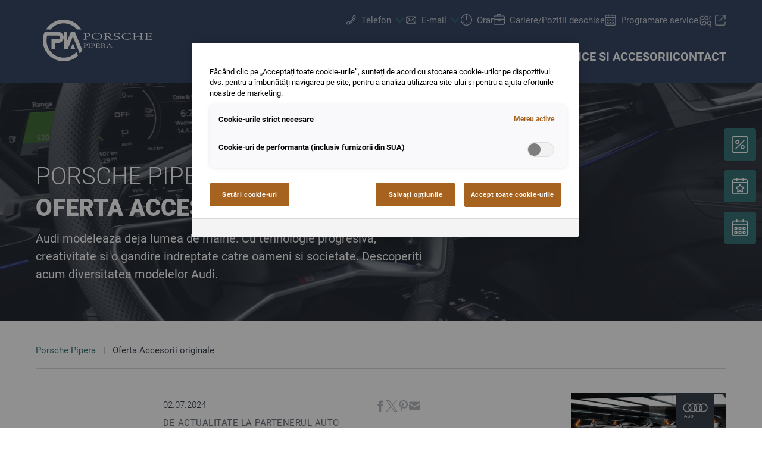

--- FILE ---
content_type: text/html;charset=utf-8
request_url: https://www.porschepipera.ro/oferta-accesorii-originale
body_size: 25019
content:
<!DOCTYPE html>
<html xmlns="http://www.w3.org/1999/xhtml" lang="ro" xml:lang="ro">

<head>
  <title>Porsche Pipera | Oferta Accesorii originale</title>
  <link rel="apple-touch-icon" sizes="180x180" href="/++theme++mdw/img/favicons/pia/apple-touch-icon.png" />
  <link rel="icon" type="image/png" sizes="32x32" href="/++theme++mdw/img/favicons/pia/favicon-32x32.png" />
  <link rel="icon" type="image/png" sizes="16x16" href="/++theme++mdw/img/favicons/pia/favicon-16x16.png" />
  <link rel="icon" type="image/svg+xml" href="/++theme++mdw/img/favicons/pia/favicon.svg" />
  <link rel="manifest" href="/++theme++mdw/img/favicons/pia/site.webmanifest" />
  <link rel="prefetch" href="/manifest.txt" />
  <link rel="mask-icon" href="/++theme++mdw/img/favicons/pia/safari-pinned-tab.svg" color="#5bbad5" />
  <link rel="shortcut icon" href="/++theme++mdw/img/favicons/pia/favicon.ico" />
  <meta name="msapplication-TileColor" content="#b91d47" />
  <meta name="msapplication-config" content="/++theme++mdw/img/favicons/pia/browserconfig.xml" />
  <meta name="theme-color" content="#ffffff" />

  <link rel="stylesheet" type="text/css" href="/++resource++zmi/fontawesome-free-5.15.2/css/all.css" />
  <link rel="stylesheet" href="/++theme++mdw/css-compiled/swiper-bundle.min.css" />
  <link rel="stylesheet" href="/++theme++mdw/css-compiled/select2.min.css" />
  <link rel="stylesheet" href="/++theme++mdw/css/bafg.css" />
  <link rel="canonical" href="https://www.porschepipera.ro/oferta-accesorii-originale" /><link id="frontend-css" type="text/css" rel="stylesheet" href="https://www.porschepipera.ro/++theme++mdw/css-compiled/styles.min.css?v=2025-06-27" data-bundle="diazo" />
<meta http-equiv="Content-Type" content="text/html; charset=utf-8" /><meta id="defaultviewport" name="viewport" content="width=device-width, initial-scale=1.0" /><meta name="generator" content="Plone - http://plone.org" /><meta name="twitter:card" content="summary" /><meta name="twitter:site" content="Porsche Pipera" /><meta name="twitter:title" content="Oferta Accesorii originale" /><meta name="twitter:description" content="" /><meta name="twitter:image" content="https://www.porschepipera.ro/oferta-accesorii-originale/@@poi.imageproxy/4c18420e08bc401d9895997b80a6c88f/dd63537f-aed2-4be8-b279-b6032f2970a2.png" /><meta property="og:title" content="Oferta Accesorii originale" /><meta property="og:url" content="https://www.porschepipera.ro/oferta-accesorii-originale" /><meta property="og:type" content="article" /><meta property="og:description" content="" /><meta property="og:image" content="https://www.porschepipera.ro/oferta-accesorii-originale/@@poi.imageproxy/4c18420e08bc401d9895997b80a6c88f/dd63537f-aed2-4be8-b279-b6032f2970a2.png" /><meta property="og:image-width" content="400" /><meta property="og:image-height" content="400" /><meta property="og:site_name" content="Porsche Pipera" /><meta property="article:published_time" content="2024-07-02 02:00:00" /><link id="preload-font-light" rel="preload" href="/++theme++mdw/fonts/roboto-v30-latin-ext_latin/roboto-v30-latin-ext_latin-300.woff2" as="font" type="font/woff" crossorigin="anonymous" /><link id="preload-font-regular" rel="preload" href="/++theme++mdw/fonts/roboto-v30-latin-ext_latin/roboto-v30-latin-ext_latin-regular.woff2" as="font" type="font/woff" crossorigin="anonymous" /><link id="preload-font-bold" rel="preload" href="/++theme++mdw/fonts/roboto-v30-latin-ext_latin/roboto-v30-latin-ext_latin-700.woff2" as="font" type="font/woff" crossorigin="anonymous" /><script type="bf41ffe1fe53524817fbd651-text/javascript">PORTAL_URL = 'https://www.porschepipera.ro';</script><script defer="defer" src="https://phs.my.onetrust.eu/cdn/cookies/scripttemplates/otSDKStub.js" data-document-language="true" type="bf41ffe1fe53524817fbd651-text/javascript" charset="UTF-8" data-domain-script="c54e3f83-7ade-4f79-908a-3d01e693f518"></script><script type="bf41ffe1fe53524817fbd651-text/javascript">
    dataLayer = [{
      platform: 'dealer',
      platformVersion: 'v2',
      platformVariant: 'single',
      country: 'RO',
      currency: null,
      environment: 'live',
      pageType: 'Article',
      dealerName: 'Porsche Pipera',
      dealerId: '10217',
      dealerPostcode: '077190',
      dealerRegion: null,
      dealerCountry: 'RO',
      dealerLocation: 'Voluntari, Jud. Ilfov',
      dealerPia: 1,
      dealerPiaGroup: '',
      dealerGroup: ''
    }];
  </script><script type="bf41ffe1fe53524817fbd651-text/javascript">(function (w, d, s, l, i) {
    w[l] = w[l] || []; w[l].push({
      'gtm.start':
        new Date().getTime(), event: 'gtm.js'
    }); var f = d.getElementsByTagName(s)[0],
      j = d.createElement(s), dl = l != 'dataLayer' ? '&l=' + l : ''; j.async = true; j.src =
        'https://www.googletagmanager.com/gtm.js?id=' + i + dl; f.parentNode.insertBefore(j, f);
  })(window, document, 'script', 'dataLayer', 'GTM-PJVK9QM');</script></head>

<body class="pia frontend icons-on portaltype-textimagepage section-oferta-accesorii-originale site-ro10217 template-layout_view thumbs-on userrole-anonymous viewpermission-view layout-poicontent-article_detail mosaic-grid" id="visual-portal-wrapper" data-base-url="https://www.porschepipera.ro/oferta-accesorii-originale" data-view-url="https://www.porschepipera.ro/oferta-accesorii-originale" data-portal-url="https://www.porschepipera.ro" data-i18ncatalogurl="https://www.porschepipera.ro/plonejsi18n" data-pat-plone-modal="{&quot;margin&quot;: 0, &quot;backdrop&quot;: &quot;body&quot;, &quot;actionOptions&quot;: {&quot;displayInModal&quot;: false, &quot;timeout&quot;: 15000}, &quot;templateOptions&quot;: {&quot;template&quot;: &quot;&lt;div class=\&quot;&lt;%= options.className %&gt;\&quot;&gt;  &lt;div class=\&quot;&lt;%= options.classDialog %&gt; &lt;% if (title) { %&gt;&lt;%= title %&gt;&lt;% } %&gt;\&quot;&gt;    &lt;div class=\&quot;&lt;%= options.classModal %&gt;\&quot;&gt;      &lt;div class=\&quot;plone-modal-header-hi &lt;%= options.classHeaderName %&gt;\&quot;&gt;        &lt;a class=\&quot;plone-modal-close\&quot;&gt;&lt;/a&gt;      &lt;/div&gt;      &lt;div class=\&quot;plone-modal-sidebar &lt;%= options.classHeaderName %&gt;\&quot;&gt;        &lt;a href=\&quot;#\&quot; class=\&quot;plone-modal-facebook\&quot;&gt;&lt;/a&gt;        &lt;a href=\&quot;#\&quot; class=\&quot;plone-modal-twitter\&quot;&gt;&lt;/a&gt;        &lt;a href=\&quot;#\&quot; class=\&quot;plone-modal-pinterest\&quot;&gt;&lt;/a&gt;        &lt;a href=\&quot;#\&quot; class=\&quot;plone-modal-email\&quot;&gt;&lt;/a&gt;        &lt;a href=\&quot;#\&quot; class=\&quot;plone-modal-date-edit\&quot;&gt;&lt;/a&gt;      &lt;/div&gt;      &lt;div class=\&quot;&lt;%= options.classBodyName %&gt;\&quot;&gt;        &lt;div class=\&quot;&lt;%= options.classPrependName %&gt;\&quot;&gt;&lt;%= prepend %&gt;&lt;/div&gt;         &lt;div class=\&quot;&lt;%= options.classContentName %&gt;\&quot;&gt;&lt;%= content %&gt;&lt;/div&gt;      &lt;/div&gt;      &lt;div class=\&quot;&lt;%= options.classFooterName %&gt;\&quot;&gt;        &lt;% if (buttons) { %&gt;&lt;%= buttons %&gt;&lt;% } %&gt;       &lt;/div&gt;    &lt;/div&gt;  &lt;/div&gt;&lt;/div&gt;&quot;}}" data-pat-markspeciallinks="{&quot;mark_special_links&quot;: false}" data-pat-pickadate="{&quot;date&quot;: {&quot;selectYears&quot;: 200}, &quot;time&quot;: {&quot;interval&quot;: 5 } }"><div data-panel="tracking">

  
  <noscript><iframe src="https://www.googletagmanager.com/ns.html?id=GTM-PJVK9QM" height="0" width="0" style="display:none;visibility:hidden"></iframe></noscript>
  

  <div id="info-banner" style="display: none;">
    
  </div>


</div><div class="outer-wrapper" data-gtm-block="main">
    <header id="content-header">
      <div class="mdw-container-wrapper">
        
      <div id="portal-header">
    	  
<input type="hidden" id="hotline" value="0505 911" />
  
    <div id="mdw_pia_layout"></div>
  
  <link rel="stylesheet" href="https://unpkg.com/leaflet@1.7.1/dist/leaflet.css" integrity="sha512-xodZBNTC5n17Xt2atTPuE1HxjVMSvLVW9ocqUKLsCC5CXdbqCmblAshOMAS6/keqq/sMZMZ19scR4PsZChSR7A==" crossorigin="" />
<script defer="defer" src="https://maps.googleapis.com/maps/api/js?key=AIzaSyAYAr65SN8DGlBoIkLXGV725z8UxXVwsT0&amp;loading=async" type="bf41ffe1fe53524817fbd651-text/javascript" charset="utf-8"></script>

<header id="hi-header" data-gtm-block="header" class="pia">

  <nav data-gtm-block="navigation" class="mdw-nav">
      <div class="mdw-container">
        <a href="https://www.porschepipera.ro" class="mdw-brand">
          <img src="https://www.porschepipera.ro/@@poi.imageproxy/146d71742d204a9cadc81acc2048c67f/dealer-logo.svg" alt="Porsche Pipera" title="Porsche Pipera" class="mdw-pia-logo" />
        </a>
        <a href="#" class="mdw-sidenav--trigger mdw-nav-btn" aria-label="Menu" onkeydown="if (!window.__cfRLUnblockHandlers) return false; OpenMobileMainMenue()" id="BafgMobileMainMenue" data-gtm-element-target="Main menu" data-cf-modified-bf41ffe1fe53524817fbd651-="">
          <svg class="" data-src="++theme++mdw/img/icons/bw/menu.svg" role="img" aria-labelledby="c51d96b7-de15" width="26" height="16" viewbox="0 0 26 16" xmlns="http://www.w3.org/2000/svg"><title id="c51d96b7-de15">Main Menue</title><path d="M353,41 L353,43 L327,43 L327,41 L353,41 Z M353,34 L353,36 L327,36 L327,34 L353,34 Z M353,27 L353,29 L327,29 L327,27 L353,27 Z" transform="translate(-327 -27)" fill-rule="evenodd"></path></svg>
        </a>
        
        <div class="mdw-nav-opening-times-map-container"></div>
        <div class="mdw-nav--inner">
          <button class="mdw-btn mdw-btn-icon mdw-nav--close mdw-sidenav--trigger" aria-label="inchide">
            <svg class="mdw-nav-svg-icon" data-src="++theme++mdw/img/icons/bw/icon_close_mobil.svg" role="img" aria-labelledby="80c00f18-9e47" xmlns="http://www.w3.org/2000/svg" width="32" height="32" viewbox="0 0 32 32"><title id="80c00f18-9e47">Programare service</title><path d="M11.1128994,9.70970461 L11.2071068,9.79289322 L16,14.585 L20.7928932,9.79289322 C21.1834175,9.40236893 21.8165825,9.40236893 22.2071068,9.79289322 C22.5675907,10.1533772 22.5953203,10.7206082 22.2902954,11.1128994 L22.2071068,11.2071068 L17.415,16 L22.2071068,20.7928932 C22.5976311,21.1834175 22.5976311,21.8165825 22.2071068,22.2071068 C21.8466228,22.5675907 21.2793918,22.5953203 20.8871006,22.2902954 L20.7928932,22.2071068 L16,17.415 L11.2071068,22.2071068 C10.8165825,22.5976311 10.1834175,22.5976311 9.79289322,22.2071068 C9.43240926,21.8466228 9.40467972,21.2793918 9.70970461,20.8871006 L9.79289322,20.7928932 L14.585,16 L9.79289322,11.2071068 C9.40236893,10.8165825 9.40236893,10.1834175 9.79289322,9.79289322 C10.1533772,9.43240926 10.7206082,9.40467972 11.1128994,9.70970461 Z"></path></svg>
          </button>
          <a class="mdw-btn mdw-btn-filled--primary mdw-nav--book-btn" href="https://sbo.porscheinformatik.com/phs/d/routing?country=RO&amp;dealer=10217" target="_blank">Programare service</a>
          
          <ul data-gtm-section="Main navigation" role="menu" class="mdw-nav--list mdw-collapsible-accordion">
              <li class="d-lg-none">
                <a tabindex="-1" href="https://www.porschepipera.ro" aria-label="Home">
                  <h4 class="mdw-nav--list-item--header" title="Pagina de pornire">Home</h4>
                </a>
              </li>
              
                <li role="menuitem" tabindex="0" aria-haspopup="true" aria-expanded="false" onkeydown="if (!window.__cfRLUnblockHandlers) return false; OpenMainMenue();" data-title="Marci" class="" style="" data-cf-modified-bf41ffe1fe53524817fbd651-="">
                  <h4 data-primnav="brandsmenueitem" class="mdw-collapsible--header mdw-nav--list-item--header mdw-collapsible--header-accordion"><span>Marci</span>
                    <svg class="mdw-collapsible--indicator mdw-nav-svg-icon d-lg-none" data-src="++theme++mdw/img/icons/bw/pfeil_unten.svg" role="img" aria-labelledby="dcb3b089-e403" xmlns="http://www.w3.org/2000/svg" width="64" height="64" viewbox="0 0 64 64"><title id="dcb3b089-e403">Marci</title>
  <path fill-rule="evenodd" d="M0.46862915,0.46862915 C1.04540349,-0.108145188 1.95297318,-0.152512445 2.58063911,0.33552738 L2.73137085,0.46862915 L12.2666667,10.0035556 L21.8019625,0.46862915 C22.3787368,-0.108145188 23.2863065,-0.152512445 23.9139724,0.33552738 L24.0647042,0.46862915 C24.6414785,1.04540349 24.6858458,1.95297318 24.197806,2.58063911 L24.0647042,2.73137085 L12.2666667,14.5294084 L0.46862915,2.73137085 C-0.156209717,2.10653198 -0.156209717,1.09346802 0.46862915,0.46862915 Z" transform="translate(19.733 26.844)"></path>
</svg>

                  </h4>

                  
                  <!-- Slider main container -->
                  <div data-gtm-section="Sub navigation" data-gtm-section-context="Brands" class="mdw-collapsible--body mdw-no-overflow">
                    <ul role="menu" aria-hidden="true" data-type="BrandsMenueitem" class="mdw-nav-tiles">
                      
                        <li role="menuitem" class="mdw-nav-tile-item">
                          <a tabindex="-1" href="https://www.porschepipera.ro/marci/audi" title="Audi" target="" class="mdw-nav-tile" data-gtm-element-target="Brands">
                            <span class="mdw-nav-tile--image-wrapper">
                              <img src="/++resource++poi.templates_mdw/images/nav/nav_audi.jpg" alt="Audi" loading="lazy" class="mdw-nav-tile--image" />
                              
                              
                             </span>
                            <span class="mdw-nav-tile--title">Audi</span>
                          </a>
                          
                          
                        </li>
                      
                        <li role="menuitem" class="mdw-nav-tile-item">
                          <a tabindex="-1" href="https://www.porschepipera.ro/marci/porsche" title="Porsche" target="" class="mdw-nav-tile" data-gtm-element-target="Brands">
                            <span class="mdw-nav-tile--image-wrapper">
                              <img src="/++resource++poi.templates_mdw/images/nav/nav_porsche.jpg" alt="Porsche" loading="lazy" class="mdw-nav-tile--image" />
                              
                              
                             </span>
                            <span class="mdw-nav-tile--title">Porsche</span>
                          </a>
                          
                          
                        </li>
                      
                        <li role="menuitem" class="mdw-nav-tile-item">
                          <a tabindex="-1" href="https://www.dasweltauto.ro/haendler/porschepipera/10217/s" title="Das WeltAuto" target="" class="mdw-nav-tile" data-gtm-element-target="Brands">
                            <span class="mdw-nav-tile--image-wrapper">
                              <img src="/++resource++poi.templates_mdw/images/nav/nav_dwa.jpg" alt="Das WeltAuto" loading="lazy" class="mdw-nav-tile--image" />
                              
                              
                             </span>
                            <span class="mdw-nav-tile--title">Das WeltAuto</span>
                          </a>
                          
                          
                        </li>
                      
                    </ul>
                    <hr class="mt-3 mb-3 d-lg-none" />
                    
                      <div class="mdw-nav-links"> 
                        
                        <a tabindex="-1" href="https://www.porschepipera.ro/masini-noi/test-drive" class="mdw-link--primary d-block" data-gtm-element-target="Brands">Test drive <i class="ml-1 fas fa-caret-right"></i>
                        </a>
                      </div>
                    
                    
                      
                      
                      
                    
                    
                    
                  </div>
                </li>
                
            
                <li role="menuitem" tabindex="0" aria-haspopup="true" aria-expanded="false" onkeydown="if (!window.__cfRLUnblockHandlers) return false; OpenMainMenue();" data-title="Masini noi" class="" style="" data-cf-modified-bf41ffe1fe53524817fbd651-="">
                  <h4 data-primnav="newcarmenueitem" class="mdw-collapsible--header mdw-nav--list-item--header mdw-collapsible--header-accordion"><span>Masini noi</span>
                    <svg class="mdw-collapsible--indicator mdw-nav-svg-icon d-lg-none" data-src="++theme++mdw/img/icons/bw/pfeil_unten.svg" role="img" aria-labelledby="e1151155-a5b6" xmlns="http://www.w3.org/2000/svg" width="64" height="64" viewbox="0 0 64 64"><title id="e1151155-a5b6">Masini noi</title>
  <path fill-rule="evenodd" d="M0.46862915,0.46862915 C1.04540349,-0.108145188 1.95297318,-0.152512445 2.58063911,0.33552738 L2.73137085,0.46862915 L12.2666667,10.0035556 L21.8019625,0.46862915 C22.3787368,-0.108145188 23.2863065,-0.152512445 23.9139724,0.33552738 L24.0647042,0.46862915 C24.6414785,1.04540349 24.6858458,1.95297318 24.197806,2.58063911 L24.0647042,2.73137085 L12.2666667,14.5294084 L0.46862915,2.73137085 C-0.156209717,2.10653198 -0.156209717,1.09346802 0.46862915,0.46862915 Z" transform="translate(19.733 26.844)"></path>
</svg>

                  </h4>

                  
                  <!-- Slider main container -->
                  <div data-gtm-section="Sub navigation" data-gtm-section-context="New cars" class="mdw-collapsible--body mdw-no-overflow">
                    <ul role="menu" aria-hidden="true" data-type="NewcarMenueitem" class="mdw-nav-tiles">
                      
                        <li role="menuitem" class="mdw-nav-tile-item">
                          <a tabindex="-1" href="https://www.porschepipera.ro/masini-noi/cu-livrare-imediata" title="Cu livrare imediata" target="" class="mdw-nav-tile" data-gtm-element-target="New cars">
                            <span class="mdw-nav-tile--image-wrapper">
                              <img src="/++resource++poi.templates_mdw/images/nav/nav_nw_sl.jpg" alt="Cu livrare imediata" loading="lazy" class="mdw-nav-tile--image" />
                              
                              
                             </span>
                            <span class="mdw-nav-tile--title">Cu livrare imediata</span>
                          </a>
                          
                          
                        </li>
                      
                        <li role="menuitem" class="mdw-nav-tile-item">
                          <a tabindex="-1" href="https://www.porschepipera.ro/masini-noi/test-drive" title="Test drive" target="" class="mdw-nav-tile" data-gtm-element-target="New cars">
                            <span class="mdw-nav-tile--image-wrapper">
                              <img src="/++resource++poi.templates_mdw/images/nav/nav_nw_pf.jpg" alt="Test drive" loading="lazy" class="mdw-nav-tile--image" />
                              
                              
                             </span>
                            <span class="mdw-nav-tile--title">Test drive</span>
                          </a>
                          
                          
                        </li>
                      
                        <li role="menuitem" class="mdw-nav-tile-item">
                          <a tabindex="-1" href="https://www.porschepipera.ro/masini-noi/electromobilitate" title="Electromobilitate" target="" class="mdw-nav-tile" data-gtm-element-target="New cars">
                            <span class="mdw-nav-tile--image-wrapper">
                              <img src="/++resource++poi.templates_mdw/images/nav/nav_nw_elektro.jpg" alt="Electromobilitate" loading="lazy" class="mdw-nav-tile--image" />
                              
                              
                             </span>
                            <span class="mdw-nav-tile--title">Electromobilitate</span>
                          </a>
                          
                          
                        </li>
                      
                        <li role="menuitem" class="mdw-nav-tile-item">
                          <a tabindex="-1" href="https://www.porschepipera.ro/masini-noi/oferte-actiuni" title="Oferte &amp; actiuni" target="" class="mdw-nav-tile" data-gtm-element-target="New cars">
                            <span class="mdw-nav-tile--image-wrapper">
                              <img src="/++resource++poi.templates_mdw/images/nav/nav_nw_offers.jpg" alt="Oferte &amp; actiuni" loading="lazy" class="mdw-nav-tile--image" />
                              
                              
                             </span>
                            <span class="mdw-nav-tile--title">Oferte &amp; actiuni</span>
                          </a>
                          
                          
                        </li>
                      
                        <li role="menuitem" class="mdw-nav-tile-item">
                          <a tabindex="-1" href="https://www.porschepipera.ro/masini-noi/configurare" title="Configurare" target="" class="mdw-nav-tile" data-gtm-element-target="New cars">
                            <span class="mdw-nav-tile--image-wrapper">
                              <img src="/++resource++poi.templates_mdw/images/nav/nav_nw_konfig.jpg" alt="Configurare" loading="lazy" class="mdw-nav-tile--image" />
                              
                              
                             </span>
                            <span class="mdw-nav-tile--title">Configurare</span>
                          </a>
                          
                          
                        </li>
                      
                        <li role="menuitem" class="mdw-nav-tile-item">
                          <a tabindex="-1" href="https://www.porschepipera.ro/masini-noi/consiliere-financiara" title="Consiliere financiara" target="" class="mdw-nav-tile" data-gtm-element-target="New cars">
                            <span class="mdw-nav-tile--image-wrapper">
                              <img src="/++resource++poi.templates_mdw/images/nav/nav_nw_finance.jpg" alt="Consiliere financiara" loading="lazy" class="mdw-nav-tile--image" />
                              
                              
                             </span>
                            <span class="mdw-nav-tile--title">Consiliere financiara</span>
                          </a>
                          
                          
                        </li>
                      
                    </ul>
                    <hr class="mt-3 mb-3 d-lg-none" />
                    
                      
                    
                    
                      <div class="mdw-nav-links">
                        <a tabindex="-1" href="https://www.porschepipera.ro/contact/echipa?filter=sales" class="mdw-link--primary d-block" data-gtm-element-target="Dealer Team"><span>Cautare persoana de contact</span> <i class="ml-1 fas fa-caret-right"></i>
                        </a>
                        <a tabindex="-1" href="https://www.porschepipera.ro/service-si-accesorii/accesorii-auto" class="mdw-link--primary d-block"><span data-gtm-element-target="Service Offers">Accesorii auto</span> <i class="ml-1 fas fa-caret-right"></i>
                        </a>
                      </div>
                      
                      
                    
                    
                    
                  </div>
                </li>
                
            
                <li role="menuitem" tabindex="0" aria-haspopup="true" aria-expanded="false" onkeydown="if (!window.__cfRLUnblockHandlers) return false; OpenMainMenue();" data-title="Masini rulate" class="" style="" data-cf-modified-bf41ffe1fe53524817fbd651-="">
                  <h4 data-primnav="usedcarmenueitem" class="mdw-collapsible--header mdw-nav--list-item--header mdw-collapsible--header-accordion"><span>Masini rulate</span>
                    <svg class="mdw-collapsible--indicator mdw-nav-svg-icon d-lg-none" data-src="++theme++mdw/img/icons/bw/pfeil_unten.svg" role="img" aria-labelledby="3b03de80-0d3a" xmlns="http://www.w3.org/2000/svg" width="64" height="64" viewbox="0 0 64 64"><title id="3b03de80-0d3a">Masini rulate</title>
  <path fill-rule="evenodd" d="M0.46862915,0.46862915 C1.04540349,-0.108145188 1.95297318,-0.152512445 2.58063911,0.33552738 L2.73137085,0.46862915 L12.2666667,10.0035556 L21.8019625,0.46862915 C22.3787368,-0.108145188 23.2863065,-0.152512445 23.9139724,0.33552738 L24.0647042,0.46862915 C24.6414785,1.04540349 24.6858458,1.95297318 24.197806,2.58063911 L24.0647042,2.73137085 L12.2666667,14.5294084 L0.46862915,2.73137085 C-0.156209717,2.10653198 -0.156209717,1.09346802 0.46862915,0.46862915 Z" transform="translate(19.733 26.844)"></path>
</svg>

                  </h4>

                  
                  <!-- Slider main container -->
                  <div data-gtm-section="Sub navigation" data-gtm-section-context="Used Car" class="mdw-collapsible--body mdw-no-overflow">
                    <ul role="menu" aria-hidden="true" data-type="UsedcarMenueitem" class="mdw-nav-tiles">
                      
                        <li role="menuitem" class="mdw-nav-tile-item">
                          <a tabindex="-1" href="https://www.dasweltauto.ro/haendler/porschepipera/10217/" title="Cautare rapida" target="" class="mdw-nav-tile" data-gtm-element-target="Used Car">
                            <span class="mdw-nav-tile--image-wrapper">
                              <img src="/++resource++poi.templates_mdw/images/nav/nav_gw_search.jpg" alt="Cautare rapida" loading="lazy" class="mdw-nav-tile--image" />
                              
                              
                             </span>
                            <span class="mdw-nav-tile--title">Cautare rapida</span>
                          </a>
                          
                          
                        </li>
                      
                        <li role="menuitem" class="mdw-nav-tile-item">
                          <a tabindex="-1" href="https://www.dasweltauto.ro/haendler/porschepipera/10217/search" title="Cautare avansata" target="" class="mdw-nav-tile" data-gtm-element-target="Used Car">
                            <span class="mdw-nav-tile--image-wrapper">
                              <img src="/++resource++poi.templates_mdw/images/nav/nav_gw_searchdet.jpg" alt="Cautare avansata" loading="lazy" class="mdw-nav-tile--image" />
                              
                              
                             </span>
                            <span class="mdw-nav-tile--title">Cautare avansata</span>
                          </a>
                          
                          
                        </li>
                      
                    </ul>
                    
                    
                      
                    
                    
                      
                      
                      
                    
                    
                    
                  </div>
                </li>
                
            
                <li role="menuitem" tabindex="0" aria-haspopup="true" aria-expanded="false" onkeydown="if (!window.__cfRLUnblockHandlers) return false; OpenMainMenue();" data-title="Service si accesorii" class="" style="" data-cf-modified-bf41ffe1fe53524817fbd651-="">
                  <h4 data-primnav="servicemenueitem" class="mdw-collapsible--header mdw-nav--list-item--header mdw-collapsible--header-accordion"><span>Service si accesorii</span>
                    <svg class="mdw-collapsible--indicator mdw-nav-svg-icon d-lg-none" data-src="++theme++mdw/img/icons/bw/pfeil_unten.svg" role="img" aria-labelledby="687495f6-a313" xmlns="http://www.w3.org/2000/svg" width="64" height="64" viewbox="0 0 64 64"><title id="687495f6-a313">Service si accesorii</title>
  <path fill-rule="evenodd" d="M0.46862915,0.46862915 C1.04540349,-0.108145188 1.95297318,-0.152512445 2.58063911,0.33552738 L2.73137085,0.46862915 L12.2666667,10.0035556 L21.8019625,0.46862915 C22.3787368,-0.108145188 23.2863065,-0.152512445 23.9139724,0.33552738 L24.0647042,0.46862915 C24.6414785,1.04540349 24.6858458,1.95297318 24.197806,2.58063911 L24.0647042,2.73137085 L12.2666667,14.5294084 L0.46862915,2.73137085 C-0.156209717,2.10653198 -0.156209717,1.09346802 0.46862915,0.46862915 Z" transform="translate(19.733 26.844)"></path>
</svg>

                  </h4>

                  
                  <!-- Slider main container -->
                  <div data-gtm-section="Sub navigation" data-gtm-section-context="Service Offer" class="mdw-collapsible--body mdw-no-overflow">
                    <ul role="menu" aria-hidden="true" data-type="ServiceMenueitem" class="mdw-nav-tiles">
                      
                        <li role="menuitem" class="mdw-nav-tile-item">
                          <a tabindex="-1" href="https://www.porschepipera.ro/service-si-accesorii/oferte" title="Oferte" target="" class="mdw-nav-tile" data-gtm-element-target="Service Offer">
                            <span class="mdw-nav-tile--image-wrapper">
                              <img src="/++resource++poi.templates_mdw/images/nav/nav_srv_offers.jpg" alt="Oferte" loading="lazy" class="mdw-nav-tile--image" />
                              
                              
                             </span>
                            <span class="mdw-nav-tile--title">Oferte</span>
                          </a>
                          
                          
                        </li>
                      
                        <li role="menuitem" class="mdw-nav-tile-item">
                          <a tabindex="-1" href="https://www.porschepipera.ro/service-si-accesorii/programare-service" title="Programare service" target="" class="mdw-nav-tile" data-gtm-element-target="Service Offer">
                            <span class="mdw-nav-tile--image-wrapper">
                              <img src="/++resource++poi.templates_mdw/images/nav/nav_srv_sbo.jpg" alt="Programare service" loading="lazy" class="mdw-nav-tile--image" />
                              
                              
                             </span>
                            <span class="mdw-nav-tile--title">Programare service</span>
                          </a>
                          
                          
                        </li>
                      
                        <li role="menuitem" class="mdw-nav-tile-item">
                          <a tabindex="-1" href="https://www.porschepipera.ro/service-si-accesorii/anvelope-roti" title="Anvelope &amp; Roti" target="" class="mdw-nav-tile" data-gtm-element-target="Service Offer">
                            <span class="mdw-nav-tile--image-wrapper">
                              <img src="/++resource++poi.templates_mdw/images/nav/nav_srv_rr.jpg" alt="Anvelope &amp; Roti" loading="lazy" class="mdw-nav-tile--image" />
                              
                              
                             </span>
                            <span class="mdw-nav-tile--title">Anvelope &amp; Roti</span>
                          </a>
                          
                          
                        </li>
                      
                        <li role="menuitem" class="mdw-nav-tile-item">
                          <a tabindex="-1" href="https://www.porschepipera.ro/service-si-accesorii/carlog" title="carLOG" target="" class="mdw-nav-tile" data-gtm-element-target="Service Offer">
                            <span class="mdw-nav-tile--image-wrapper">
                              <img src="/++resource++poi.templates_mdw/images/nav/nav_srv_carlog.jpg" alt="carLOG" loading="lazy" class="mdw-nav-tile--image" />
                              
                              
                             </span>
                            <span class="mdw-nav-tile--title">carLOG</span>
                          </a>
                          
                          
                        </li>
                      
                        <li role="menuitem" class="mdw-nav-tile-item">
                          <a tabindex="-1" href="https://www.porschepipera.ro/service-si-accesorii/accesorii-auto" title="Accesorii auto" target="" class="mdw-nav-tile" data-gtm-element-target="Service Offer">
                            <span class="mdw-nav-tile--image-wrapper">
                              <img src="/++resource++poi.templates_mdw/images/nav/nav_srv_acc.jpg" alt="Accesorii auto" loading="lazy" class="mdw-nav-tile--image" />
                              
                              
                             </span>
                            <span class="mdw-nav-tile--title">Accesorii auto</span>
                          </a>
                          
                          
                        </li>
                      
                    </ul>
                    <hr class="mt-3 mb-3 d-lg-none" />
                    
                      
                    
                    
                      
                      <div class="mdw-nav-links">
                        <a tabindex="-1" href="https://www.porschepipera.ro/contact/echipa?filter=service" class="mdw-link--primary d-block" data-gtm-element-target="Dealer Team"><span>Cautare persoana de contact</span> <i class="ml-1 fas fa-caret-right"></i>
                        </a>
                        <a tabindex="-1" href="https://www.porschepipera.ro/contact/servicii" class="mdw-link--primary d-block" data-gtm-element-target="Dealer Services"><span>Serviciile noastre</span> <i class="ml-1 fas fa-caret-right"></i>
                        </a>
                      </div>
                      
                    
                    
                    
                  </div>
                </li>
                
            
                <li role="menuitem" tabindex="0" aria-haspopup="true" aria-expanded="false" onkeydown="if (!window.__cfRLUnblockHandlers) return false; OpenMainMenue();" data-title="Contact" class="" style="" data-cf-modified-bf41ffe1fe53524817fbd651-="">
                  <h4 data-primnav="kontaktmenueitem" class="mdw-collapsible--header mdw-nav--list-item--header mdw-collapsible--header-accordion"><span>Contact</span>
                    <svg class="mdw-collapsible--indicator mdw-nav-svg-icon d-lg-none" data-src="++theme++mdw/img/icons/bw/pfeil_unten.svg" role="img" aria-labelledby="4cafd652-8988" xmlns="http://www.w3.org/2000/svg" width="64" height="64" viewbox="0 0 64 64"><title id="4cafd652-8988">Contact</title>
  <path fill-rule="evenodd" d="M0.46862915,0.46862915 C1.04540349,-0.108145188 1.95297318,-0.152512445 2.58063911,0.33552738 L2.73137085,0.46862915 L12.2666667,10.0035556 L21.8019625,0.46862915 C22.3787368,-0.108145188 23.2863065,-0.152512445 23.9139724,0.33552738 L24.0647042,0.46862915 C24.6414785,1.04540349 24.6858458,1.95297318 24.197806,2.58063911 L24.0647042,2.73137085 L12.2666667,14.5294084 L0.46862915,2.73137085 C-0.156209717,2.10653198 -0.156209717,1.09346802 0.46862915,0.46862915 Z" transform="translate(19.733 26.844)"></path>
</svg>

                  </h4>

                  
                  <!-- Slider main container -->
                  <div data-gtm-section="Sub navigation" data-gtm-section-context="Dealer Contact" class="mdw-collapsible--body mdw-no-overflow">
                    <ul role="menu" aria-hidden="true" data-type="KontaktMenueitem" class="mdw-nav-tiles">
                      
                        <li role="menuitem" class="mdw-nav-tile-item">
                          <a tabindex="-1" href="https://www.porschepipera.ro/contact" title="Overview" target="" class="mdw-nav-tile" data-gtm-element-target="Dealer Contact">
                            <span class="mdw-nav-tile--image-wrapper">
                              
                              <img src="@@poi.imageproxy/aaa8f8fe039a49b68adac3efec1b615a/image/preview" alt="Overview" class="mdw-nav-tile--image" />
                              
                             </span>
                            <span class="mdw-nav-tile--title">Overview</span>
                          </a>
                          
                          
                        </li>
                      
                        <li role="menuitem" class="mdw-nav-tile-item">
                          <a tabindex="-1" href="https://www.porschepipera.ro/contact/echipa" title="Echipa" target="" class="mdw-nav-tile" data-gtm-element-target="Dealer Contact">
                            <span class="mdw-nav-tile--image-wrapper">
                              <img src="/++resource++poi.templates_mdw/images/nav/nav_TeamMenueitem.jpg" alt="Echipa" loading="lazy" class="mdw-nav-tile--image" />
                              
                              
                             </span>
                            <span class="mdw-nav-tile--title">Echipa</span>
                          </a>
                          
                          
                        </li>
                      
                        <li role="menuitem" class="mdw-nav-tile-item">
                          <a tabindex="-1" href="https://www.porschepipera.ro/contact/servicii" title="Servicii" target="" class="mdw-nav-tile" data-gtm-element-target="Dealer Contact">
                            <span class="mdw-nav-tile--image-wrapper">
                              <img src="/++resource++poi.templates_mdw/images/nav/nav_BenefitMenueitem.jpg" alt="Servicii" loading="lazy" class="mdw-nav-tile--image" />
                              
                              
                             </span>
                            <span class="mdw-nav-tile--title">Servicii</span>
                          </a>
                          
                          
                        </li>
                      
                    </ul>
                    
                    
                      
                    
                    
                      
                      
                      <div class="mdw-nav-links">
                          
                      </div>
                    
                    
                    
                  </div>
                </li>
                
            
                
                
            
            
            </ul>
          

          <ul data-gtm-section="Meta navigation" class="mdw-nav--list-secondary">
            
            
              <li class="mdw-hover-header" tabindex="0" onkeydown="if (!window.__cfRLUnblockHandlers) return false; OpenDropdownTrigger();" data-cf-modified-bf41ffe1fe53524817fbd651-="">
                <div class="mdw-dropdown--wrapper">
                  <a href="#" class="mdw-dropdown--trigger mdw-secondary-item" data-target="dropdown1" data-gtm-element-target="Hotline">
                    <span class="d-flex">
                      <svg class="mdw-header-icon" data-src="++theme++mdw/img/icons/bw/kontakt_telefon.svg" role="img" aria-labelledby="a5c530cd-122a" xmlns="http://www.w3.org/2000/svg" width="64" height="64" viewbox="0 0 64 64"><title id="a5c530cd-122a">Telefon</title>
  <path fill-rule="evenodd" d="M54.8914156,18.5240787 C51.9384933,24.146962 45.3812687,32.8023724 39.8923072,38.5105564 C33.5643684,45.3694295 18.6468997,54.7490255 18.6468997,54.7490255 C17.49526,55.3548346 14.2991558,55.4000961 13.4202272,54.5209767 L10.2397562,51.3422198 C9.5831652,50.2420147 9.28787302,48.9677267 10.2397562,48.1634629 L16.6024353,43.3935866 C17.6793834,42.6641785 18.9039776,42.5162079 19.7829063,43.3935866 L23.7033449,47.3104558 C24.6256989,46.6611259 39.3520961,36.9890703 47.54385,23.6734561 L43.5296127,19.6608412 C42.6506841,18.7834625 42.8000672,17.5579177 43.5296127,16.4803435 L48.3011877,10.1228296 C49.1801164,8.94776887 50.6044672,9.24371014 51.4816588,10.1228296 L54.6638669,13.3015866 C55.9110423,14.4749065 55.5497436,17.2097515 54.8914156,18.5240787 L54.8914156,18.5240787 Z M57.3892407,11.0315433 L52.3901167,6.03535906 C51.0109283,4.65488031 48.7719183,4.65488031 47.3909929,6.03535906 L39.8923072,16.0277275 C38.7476156,17.7180741 38.5131188,19.6434329 39.8923072,21.0239117 L42.9529243,24.0825513 C40.6843852,27.1290051 37.9607487,30.4505101 34.8949205,33.5143722 C31.4278423,36.9786254 27.5716731,40.1277882 24.104595,42.7146627 L21.1464616,39.7604729 C19.7672732,38.3799941 17.8409256,38.6132655 16.1473378,39.7604729 L6.14909028,47.2547492 C4.47287264,48.4124017 4.76816489,50.8704547 6.14909028,52.2509334 L11.1482141,57.2453767 C13.9100649,60.0063346 17.5004711,59.1219921 21.1464616,57.2453767 C21.1464616,57.2453767 32.181706,51.0549827 41.6293203,41.6127168 C50.5158795,32.7309984 57.3892407,21.0239117 57.3892407,21.0239117 C58.8222765,17.0844117 60.151091,13.79076 57.3892407,11.0315433 L57.3892407,11.0315433 Z"></path>
</svg>

                      <span class="mdw-header-icon-text">Telefon</span>
                    </span>
                    <svg class="ml-1 mdw-dropdown--indicator mdw-header-arrow" data-src="++theme++mdw/img/icons/bw/pfeil_unten_nospace.svg" role="img" aria-labelledby="f06aba79-1b45" width="38px" height="38px" viewbox="0 0 38 38" version="1.1" xmlns="http://www.w3.org/2000/svg" xmlns:xlink="http://www.w3.org/1999/xlink"><title id="f06aba79-1b45">Pfeil Unten Nospace</title>
	<path d="M5.53484849,11.580569 C6.19312355,10.8660225 7.22893678,10.8110574 7.94529464,11.4156737 L8.11732543,11.580569 L19,23.3930717 L29.8826746,11.580569 C30.5409496,10.8660225 31.5767629,10.8110574 32.2931207,11.4156737 L32.4651515,11.580569 C33.1234266,12.2951156 33.1740631,13.4194734 32.6170611,14.1970678 L32.4651515,14.3838044 L19,29 L5.53484849,14.3838044 C4.82171717,13.6097123 4.82171717,12.3546611 5.53484849,11.580569 Z" id="Stroke-3" transform="translate(19.000000, 20.000000) scale(1, -1) rotate(-180.000000) translate(-19.000000, -20.000000) "></path>
</svg>
                  </a>
                  <div id="dropdown1" class="mdw-dropdown--content mt-1">
                    <ul class="mdw-dropdown--content-list">
                          <li class="mdw-header-sublist-li">
                            <svg class="mdw-header-icon d-lg-none" data-src="++theme++mdw/img/icons/bw/kontakt_telefon.svg" role="img" aria-labelledby="b32785c2-7c3a" xmlns="http://www.w3.org/2000/svg" width="64" height="64" viewbox="0 0 64 64"><title id="b32785c2-7c3a">Telefon</title>
  <path fill-rule="evenodd" d="M54.8914156,18.5240787 C51.9384933,24.146962 45.3812687,32.8023724 39.8923072,38.5105564 C33.5643684,45.3694295 18.6468997,54.7490255 18.6468997,54.7490255 C17.49526,55.3548346 14.2991558,55.4000961 13.4202272,54.5209767 L10.2397562,51.3422198 C9.5831652,50.2420147 9.28787302,48.9677267 10.2397562,48.1634629 L16.6024353,43.3935866 C17.6793834,42.6641785 18.9039776,42.5162079 19.7829063,43.3935866 L23.7033449,47.3104558 C24.6256989,46.6611259 39.3520961,36.9890703 47.54385,23.6734561 L43.5296127,19.6608412 C42.6506841,18.7834625 42.8000672,17.5579177 43.5296127,16.4803435 L48.3011877,10.1228296 C49.1801164,8.94776887 50.6044672,9.24371014 51.4816588,10.1228296 L54.6638669,13.3015866 C55.9110423,14.4749065 55.5497436,17.2097515 54.8914156,18.5240787 L54.8914156,18.5240787 Z M57.3892407,11.0315433 L52.3901167,6.03535906 C51.0109283,4.65488031 48.7719183,4.65488031 47.3909929,6.03535906 L39.8923072,16.0277275 C38.7476156,17.7180741 38.5131188,19.6434329 39.8923072,21.0239117 L42.9529243,24.0825513 C40.6843852,27.1290051 37.9607487,30.4505101 34.8949205,33.5143722 C31.4278423,36.9786254 27.5716731,40.1277882 24.104595,42.7146627 L21.1464616,39.7604729 C19.7672732,38.3799941 17.8409256,38.6132655 16.1473378,39.7604729 L6.14909028,47.2547492 C4.47287264,48.4124017 4.76816489,50.8704547 6.14909028,52.2509334 L11.1482141,57.2453767 C13.9100649,60.0063346 17.5004711,59.1219921 21.1464616,57.2453767 C21.1464616,57.2453767 32.181706,51.0549827 41.6293203,41.6127168 C50.5158795,32.7309984 57.3892407,21.0239117 57.3892407,21.0239117 C58.8222765,17.0844117 60.151091,13.79076 57.3892407,11.0315433 L57.3892407,11.0315433 Z"></path>
</svg>

                            <a href="tel:+40 21 9229" data-gtm-element-target="Hotline">Telefon</a>
                          </li>
                          <li class="mdw-second-elem"><a href="tel:+40 21 9229">+40 21 9229</a></li>
                    </ul>
                    
                  </div>
                </div>
              </li>
              <li class="mdw-hover-header" tabindex="0" onkeydown="if (!window.__cfRLUnblockHandlers) return false; OpenDropdownTrigger();" data-cf-modified-bf41ffe1fe53524817fbd651-="">
                <div class="mdw-dropdown--wrapper">
                  <a href="#" class="mdw-dropdown--trigger mdw-secondary-item" data-target="dropdown2" data-gtm-element-target="E-Mail">
                    <span class="d-flex">
                      <svg class="mdw-header-icon" data-src="++theme++mdw/img/icons/bw/kontakt_e-mail.svg" role="img" aria-labelledby="4de2cfe0-7414" xmlns="http://www.w3.org/2000/svg" width="64" height="64" viewbox="0 0 64 64"><title id="4de2cfe0-7414">E-mail</title>
  <path fill-rule="evenodd" d="M56.5,46.1666667 C56.5,46.5134583 56.43175,46.8414583 56.33375,47.1540833 L40.75,30.7916667 L56.5,18.8333333 L56.5,46.1666667 L56.5,46.1666667 Z M10.223,49.4910833 L26.015,33.06375 L32,37.4797917 L37.726,33.0364167 L53.777,49.4910833 C53.52675,49.5474583 10.47325,49.5474583 10.223,49.4910833 L10.223,49.4910833 Z M7.5,46.1666667 L7.5,18.8333333 L23.25,30.7916667 L7.66625,47.1540833 C7.56825,46.8414583 7.5,46.5134583 7.5,46.1666667 L7.5,46.1666667 Z M54.75,15.4166667 L32,32.5 L9.25,15.4166667 L54.75,15.4166667 L54.75,15.4166667 Z M11,12 C7.13425,12 4,15.059625 4,18.8333333 L4,46.1666667 C4,49.940375 7.13425,53 11,53 L53,53 C56.86575,53 60,49.940375 60,46.1666667 L60,18.8333333 C60,15.059625 56.86575,12 53,12 L11,12 Z"></path>
</svg>

                      <span class="mdw-header-icon-text">E-mail</span>
                    </span>
                    <svg class="ml-1 mdw-dropdown--indicator mdw-header-arrow" data-src="++theme++mdw/img/icons/bw/pfeil_unten_nospace.svg" role="img" aria-labelledby="048334c3-9cea" width="38px" height="38px" viewbox="0 0 38 38" version="1.1" xmlns="http://www.w3.org/2000/svg" xmlns:xlink="http://www.w3.org/1999/xlink"><title id="048334c3-9cea">Pfeil Unten Nospace</title>
	<path d="M5.53484849,11.580569 C6.19312355,10.8660225 7.22893678,10.8110574 7.94529464,11.4156737 L8.11732543,11.580569 L19,23.3930717 L29.8826746,11.580569 C30.5409496,10.8660225 31.5767629,10.8110574 32.2931207,11.4156737 L32.4651515,11.580569 C33.1234266,12.2951156 33.1740631,13.4194734 32.6170611,14.1970678 L32.4651515,14.3838044 L19,29 L5.53484849,14.3838044 C4.82171717,13.6097123 4.82171717,12.3546611 5.53484849,11.580569 Z" id="Stroke-3" transform="translate(19.000000, 20.000000) scale(1, -1) rotate(-180.000000) translate(-19.000000, -20.000000) "></path>
</svg>
                  </a>
                  <div id="dropdown2" class="mdw-dropdown--content mt-1">
                    <ul class="mdw-dropdown--content-list">
                          <li class="mdw-header-sublist-li">
                            <svg class="mdw-header-icon d-lg-none" data-src="++theme++mdw/img/icons/bw/kontakt_e-mail.svg" role="img" aria-labelledby="fb43f5d1-af8b" xmlns="http://www.w3.org/2000/svg" width="64" height="64" viewbox="0 0 64 64"><title id="fb43f5d1-af8b">E-mail</title>
  <path fill-rule="evenodd" d="M56.5,46.1666667 C56.5,46.5134583 56.43175,46.8414583 56.33375,47.1540833 L40.75,30.7916667 L56.5,18.8333333 L56.5,46.1666667 L56.5,46.1666667 Z M10.223,49.4910833 L26.015,33.06375 L32,37.4797917 L37.726,33.0364167 L53.777,49.4910833 C53.52675,49.5474583 10.47325,49.5474583 10.223,49.4910833 L10.223,49.4910833 Z M7.5,46.1666667 L7.5,18.8333333 L23.25,30.7916667 L7.66625,47.1540833 C7.56825,46.8414583 7.5,46.5134583 7.5,46.1666667 L7.5,46.1666667 Z M54.75,15.4166667 L32,32.5 L9.25,15.4166667 L54.75,15.4166667 L54.75,15.4166667 Z M11,12 C7.13425,12 4,15.059625 4,18.8333333 L4,46.1666667 C4,49.940375 7.13425,53 11,53 L53,53 C56.86575,53 60,49.940375 60,46.1666667 L60,18.8333333 C60,15.059625 56.86575,12 53,12 L11,12 Z"></path>
</svg>

                            <a href="/cdn-cgi/l/email-protection#e3938c9190808b86938a93869182a3938c9190808b86cd918c" data-gtm-element-target="E-Mail">E-mail</a>
                          </li>
                          <li class="mdw-second-elem"><a href="/cdn-cgi/l/email-protection#6919061b1a0a010c1900190c1b082919061b1a0a010c471b06"><span class="__cf_email__" data-cfemail="6b1b04191808030e1b021b0e190a2b1b04191808030e451904">[email&#160;protected]</span></a></li>
                    </ul>
                  </div>
                </div>
              </li>
            
            <li onkeydown="if (!window.__cfRLUnblockHandlers) return false; OpenDropdownTrigger();" data-cf-modified-bf41ffe1fe53524817fbd651-="">
              <a class="mdw-meta-link" data-gtm-event="header" href="https://www.porschepipera.ro/contact" data-gtm-element-target="Opening hours"><span class="d-flex"><svg class="mdw-header-icon" data-src="++theme++mdw/img/icons/bw/metanavi_oeffnungszeiten.svg" role="img" aria-labelledby="dbb7f878-6dde" xmlns="http://www.w3.org/2000/svg" width="19" height="19" viewbox="0 0 19 19"><title id="dbb7f878-6dde">Orar</title>
  <path fill-rule="evenodd" d="M15.4375,10.09375 L16.625,10.09375 L16.625,8.90625 L15.4375,8.90625 L15.4375,10.09375 Z M9.5,17.8125 C4.909125,17.8125 1.1875,14.090875 1.1875,9.5 C1.1875,4.90971875 4.909125,1.1875 9.5,1.1875 C14.090875,1.1875 17.8125,4.90971875 17.8125,9.5 C17.8125,14.090875 14.090875,17.8125 9.5,17.8125 L9.5,17.8125 Z M9.5,0 C4.25303125,0 0,4.253625 0,9.5 C0,14.7469687 4.25303125,19 9.5,19 C14.7469687,19 19,14.7469687 19,9.5 C19,4.253625 14.7469687,0 9.5,0 L9.5,0 Z M13.107625,4.91209375 L13.929375,5.735625 L14.751125,4.91209375 L13.929375,4.08915625 L13.107625,4.91209375 L13.107625,4.91209375 Z M12.9336562,13.5244375 L13.7732187,14.364 L14.6127812,13.5244375 L13.7732187,12.684875 L12.9336562,13.5244375 L12.9336562,13.5244375 Z M9.5,2.375 C9.17225,2.375 8.90625,2.64040625 8.90625,2.96875 L8.90625,8.91990625 L4.15625,8.91990625 C3.82790625,8.91990625 3.5625,9.1865 3.5625,9.51425 C3.5625,9.842 3.82790625,10.1074063 4.15625,10.1074063 L9.5,10.1074063 C9.82834375,10.1074063 10.09375,9.842 10.09375,9.51425 L10.09375,2.96875 C10.09375,2.64040625 9.82834375,2.375 9.5,2.375 L9.5,2.375 Z M5.754625,4.94178125 L4.9150625,4.10221875 L4.0755,4.94178125 L4.9150625,5.78134375 L5.754625,4.94178125 L5.754625,4.94178125 Z M3.99771875,13.5565 L4.81946875,14.3800312 L5.64121875,13.5565 L4.81946875,12.7329687 L3.99771875,13.5565 L3.99771875,13.5565 Z M8.90625,16.625 L10.09375,16.625 L10.09375,15.4375 L8.90625,15.4375 L8.90625,16.625 Z"></path>
</svg>

                <span class="mdw-header-icon-text">Orar</span></span>
              </a>
            </li>

          
            
            
              <li tabindex="0" onkeydown="if (!window.__cfRLUnblockHandlers) return false; OpenDropdownTrigger();" data-cf-modified-bf41ffe1fe53524817fbd651-="">
              <a class="mdw-meta-link" href="https://www.porschepipera.ro/job-uri" data-gtm-element-target="Job list"><span class="d-flex"><svg class="mdw-header-icon" data-src="++theme++mdw/img/icons/bw/metanavi_karriere.svg" role="img" aria-labelledby="409e6cc2-5909" xmlns="http://www.w3.org/2000/svg" width="19" height="19" viewbox="0 0 19 19"><title id="409e6cc2-5909">Cariere/Pozitii deschise</title>
  <path fill-rule="evenodd" d="M17.8125,7.71875 L1.1875,7.71875 L1.1875,4.75 C1.1875,4.0945 1.7195,3.5625 2.375,3.5625 L16.625,3.5625 C17.2805,3.5625 17.8125,4.0945 17.8125,4.75 L17.8125,7.71875 L17.8125,7.71875 Z M8.3125,9.5 C8.3125,9.2826875 8.37484375,9.082 8.47696875,8.90625 L10.5230313,8.90625 C10.6251563,9.082 10.6875,9.2826875 10.6875,9.5 C10.6875,10.1555 10.1555,10.6875 9.5,10.6875 C8.8445,10.6875 8.3125,10.1555 8.3125,9.5 L8.3125,9.5 Z M17.8125,15.4375 C17.8125,16.093 17.2805,16.625 16.625,16.625 L2.375,16.625 C1.7195,16.625 1.1875,16.093 1.1875,15.4375 L1.1875,8.90625 L7.2093125,8.90625 C7.1594375,9.09684375 7.125,9.293375 7.125,9.5 C7.125,10.8115938 8.18840625,11.875 9.5,11.875 C10.8115938,11.875 11.875,10.8115938 11.875,9.5 C11.875,9.293375 11.8405625,9.09684375 11.7906875,8.90625 L17.8125,8.90625 L17.8125,15.4375 L17.8125,15.4375 Z M7.125,1.78125 C7.125,1.4535 7.391,1.1875 7.71875,1.1875 L11.28125,1.1875 C11.609,1.1875 11.875,1.4535 11.875,1.78125 L11.875,2.375 L7.125,2.375 L7.125,1.78125 L7.125,1.78125 Z M16.625,2.375 L13.0625,2.375 L13.0625,1.1875 C13.0625,0.532 12.5305,0 11.875,0 L7.125,0 C6.4695,0 5.9375,0.532 5.9375,1.1875 L5.9375,2.375 L2.375,2.375 C1.06340625,2.375 0,3.43840625 0,4.75 L0,15.4375 C0,16.7490938 1.06340625,17.8125 2.375,17.8125 L16.625,17.8125 C17.9365938,17.8125 19,16.7490938 19,15.4375 L19,4.75 C19,3.43840625 17.9365938,2.375 16.625,2.375 L16.625,2.375 Z"></path>
</svg>
<span class="mdw-header-icon-text">Cariere/Pozitii deschise</span></span></a>
              </li>
            
            <li tabindex="0" onkeydown="if (!window.__cfRLUnblockHandlers) return false; OpenDropdownTrigger();" data-cf-modified-bf41ffe1fe53524817fbd651-="">
              <a class="mdw-meta-link" href="https://sbo.porscheinformatik.com/phs/d/routing?country=RO&amp;dealer=10217" target="_blank" data-gtm-element-target="Service booking"><span class="d-flex"><svg class="mdw-header-icon" data-src="++theme++mdw/img/icons/bw/metanavi_werkstatt-termin.svg" role="img" aria-labelledby="15519231-8d67" xmlns="http://www.w3.org/2000/svg" width="19" height="19" viewbox="0 0 19 19"><title id="15519231-8d67">Programare service</title>
  <path fill-rule="evenodd" d="M8.90625,14.2531064 L10.09375,14.2531064 L10.09375,15.4406064 L8.90625,15.4406064 L8.90625,14.2531064 Z M8.90625,16.6281064 L10.09375,16.6281064 C10.74925,16.6281064 11.28125,16.0961064 11.28125,15.4406064 L11.28125,14.2531064 C11.28125,13.5976064 10.74925,13.0656064 10.09375,13.0656064 L8.90625,13.0656064 C8.25075,13.0656064 7.71875,13.5976064 7.71875,14.2531064 L7.71875,15.4406064 C7.71875,16.0961064 8.25075,16.6281064 8.90625,16.6281064 L8.90625,16.6281064 Z M4.15625,14.2531064 L5.34375,14.2531064 L5.34375,15.4406064 L4.15625,15.4406064 L4.15625,14.2531064 Z M4.15625,16.6281064 L5.34375,16.6281064 C5.99925,16.6281064 6.53125,16.0961064 6.53125,15.4406064 L6.53125,14.2531064 C6.53125,13.5976064 5.99925,13.0656064 5.34375,13.0656064 L4.15625,13.0656064 C3.50075,13.0656064 2.96875,13.5976064 2.96875,14.2531064 L2.96875,15.4406064 C2.96875,16.0961064 3.50075,16.6281064 4.15625,16.6281064 L4.15625,16.6281064 Z M8.90625,9.5031064 L10.09375,9.5031064 L10.09375,10.6906064 L8.90625,10.6906064 L8.90625,9.5031064 Z M8.90625,11.8781064 L10.09375,11.8781064 C10.74925,11.8781064 11.28125,11.3461064 11.28125,10.6906064 L11.28125,9.5031064 C11.28125,8.8476064 10.74925,8.3156064 10.09375,8.3156064 L8.90625,8.3156064 C8.25075,8.3156064 7.71875,8.8476064 7.71875,9.5031064 L7.71875,10.6906064 C7.71875,11.3461064 8.25075,11.8781064 8.90625,11.8781064 L8.90625,11.8781064 Z M4.15625,9.5031064 L5.34375,9.5031064 L5.34375,10.6906064 L4.15625,10.6906064 L4.15625,9.5031064 Z M4.15625,11.8781064 L5.34375,11.8781064 C5.99925,11.8781064 6.53125,11.3461064 6.53125,10.6906064 L6.53125,9.5031064 C6.53125,8.8476064 5.99925,8.3156064 5.34375,8.3156064 L4.15625,8.3156064 C3.50075,8.3156064 2.96875,8.8476064 2.96875,9.5031064 L2.96875,10.6906064 C2.96875,11.3461064 3.50075,11.8781064 4.15625,11.8781064 L4.15625,11.8781064 Z M17.21875,4.7531064 L1.78125,4.7531064 L1.78125,3.5656064 C1.78125,2.9101064 2.31325,2.3781064 2.96875,2.3781064 L5.34375,2.3781064 L5.34375,2.9718564 C5.34375,3.30020015 5.60915625,3.5656064 5.9375,3.5656064 C6.26584375,3.5656064 6.53125,3.30020015 6.53125,2.9718564 L6.53125,2.3781064 L12.46875,2.3781064 L12.46875,2.9718564 C12.46875,3.30020015 12.7341562,3.5656064 13.0625,3.5656064 C13.3908437,3.5656064 13.65625,3.30020015 13.65625,2.9718564 L13.65625,2.3781064 L16.03125,2.3781064 C16.68675,2.3781064 17.21875,2.9101064 17.21875,3.5656064 L17.21875,4.7531064 L17.21875,4.7531064 Z M17.21875,16.6281064 C17.21875,17.2836064 16.68675,17.8156064 16.03125,17.8156064 L2.96875,17.8156064 C2.31325,17.8156064 1.78125,17.2836064 1.78125,16.6281064 L1.78125,5.9406064 L17.21875,5.9406064 L17.21875,16.6281064 L17.21875,16.6281064 Z M16.03125,1.1906064 L13.65625,1.1906064 L13.65625,0.596856401 C13.65625,0.269106401 13.3908437,0.00310640138 13.0625,0.00310640138 C12.7341562,0.00310640138 12.46875,0.269106401 12.46875,0.596856401 L12.46875,1.1906064 L6.53125,1.1906064 L6.53125,0.596856401 C6.53125,0.269106401 6.26584375,0.00310640138 5.9375,0.00310640138 C5.60915625,0.00310640138 5.34375,0.269106401 5.34375,0.596856401 L5.34375,1.1906064 L2.96875,1.1906064 C1.65715625,1.1906064 0.59375,2.25401265 0.59375,3.5656064 L0.59375,16.6281064 C0.59375,17.9397002 1.65715625,19.0031064 2.96875,19.0031064 L16.03125,19.0031064 C17.3428438,19.0031064 18.40625,17.9397002 18.40625,16.6281064 L18.40625,3.5656064 C18.40625,2.25401265 17.3428438,1.1906064 16.03125,1.1906064 L16.03125,1.1906064 Z M13.65625,9.5031064 L14.84375,9.5031064 L14.84375,10.6906064 L13.65625,10.6906064 L13.65625,9.5031064 Z M13.65625,11.8781064 L14.84375,11.8781064 C15.49925,11.8781064 16.03125,11.3461064 16.03125,10.6906064 L16.03125,9.5031064 C16.03125,8.8476064 15.49925,8.3156064 14.84375,8.3156064 L13.65625,8.3156064 C13.00075,8.3156064 12.46875,8.8476064 12.46875,9.5031064 L12.46875,10.6906064 C12.46875,11.3461064 13.00075,11.8781064 13.65625,11.8781064 L13.65625,11.8781064 Z M13.65625,14.2531064 L14.84375,14.2531064 L14.84375,15.4406064 L13.65625,15.4406064 L13.65625,14.2531064 Z M13.65625,16.6281064 L14.84375,16.6281064 C15.49925,16.6281064 16.03125,16.0961064 16.03125,15.4406064 L16.03125,14.2531064 C16.03125,13.5976064 15.49925,13.0656064 14.84375,13.0656064 L13.65625,13.0656064 C13.00075,13.0656064 12.46875,13.5976064 12.46875,14.2531064 L12.46875,15.4406064 C12.46875,16.0961064 13.00075,16.6281064 13.65625,16.6281064 L13.65625,16.6281064 Z"></path>
</svg>
<span class="mdw-header-icon-text">Programare service</span></span></a>
            </li>
            <li tabindex="0" onkeydown="if (!window.__cfRLUnblockHandlers) return false; OpenDropdownTrigger();" data-cf-modified-bf41ffe1fe53524817fbd651-="">
              <a href="https://carlog.com/ro/ro/ph/index" target="_blank" class="mdw-nav--link-carlog" data-gtm-element-target="carLOG" aria-label="carLog">
              <span class="d-flex">
            
            <svg class="mdw-car-search--icon" data-src="++theme++mdw/img/icons/bw/metanavi_carlog.svg" role="img" aria-labelledby="216c840a-6540" xmlns="http://www.w3.org/2000/svg" width="25" height="25" viewbox="0 0 25 25" fill="evenodd"><title id="216c840a-6540">CarLog</title>
<path fill-rule="evenodd" clip-rule="evenodd" d="M9.01294 4.28369L9.23152 4.15295V4.15242C8.46461 3.00075 6.89715 2.31374 5.36649 2.74424C3.74069 3.20207 2.65629 4.66124 2.70991 6.2944C2.76458 7.9817 3.92046 9.37254 5.58726 9.72262C7.13947 10.048 8.57184 9.27898 9.22731 8.25871L8.72694 7.9596C8.49504 7.82101 8.26343 7.6826 8.03253 7.54437C7.13369 8.6624 5.58884 8.59354 4.75833 7.74989C3.91888 6.89678 3.90469 5.54484 4.73888 4.69173C5.15256 4.26859 5.65139 4.04572 6.24589 4.03258C6.97968 4.01576 7.56419 4.31222 8.02728 4.8736C8.35582 4.67673 8.68087 4.48231 9.00898 4.28606L9.01294 4.28369ZM15.6905 9.78668H17.0882H17.0887V2.89345H15.8608V3.44958C14.0253 2.02352 11.8786 2.63694 10.8331 3.80543C9.79019 4.97183 9.61831 6.79159 10.4672 8.11357C10.9203 8.81898 11.5358 9.32464 12.3285 9.59377C13.5207 9.99851 14.634 9.79246 15.6905 9.07549V9.78668ZM15.6858 6.20603C15.6821 7.42393 14.7154 8.38848 13.5023 8.38427L13.5028 8.38375C12.2964 8.37954 11.3319 7.40816 11.3287 6.20655C11.3256 4.95711 12.3905 4.0015 13.5412 4.02725C14.727 4.05406 15.6889 5.01125 15.6858 6.20603ZM20.4786 17.6736C19.4716 18.3577 18.4037 18.5841 17.2459 18.242C16.457 18.0086 15.8204 17.5492 15.3426 16.88C14.3828 15.5355 14.4632 13.671 15.5292 12.4452C16.1621 11.7172 16.9579 11.2872 17.9172 11.19C18.8681 11.0933 19.7312 11.3477 20.5175 11.939V11.2589H21.9015C21.9022 11.2731 21.903 11.2871 21.9039 11.3009L21.9039 11.3011C21.9056 11.3305 21.9073 11.3591 21.9073 11.3876C21.9073 11.7843 21.9075 12.181 21.9077 12.5777C21.908 13.3711 21.9084 14.1644 21.9073 14.9578C21.9064 15.6481 21.9047 16.3383 21.9031 17.0284V17.0286V17.0287V17.0288V17.0289C21.9017 17.5809 21.9004 18.1329 21.8994 18.6851C21.8968 20.4134 20.6058 21.9314 18.898 22.2116C18.82 22.2244 18.7419 22.2355 18.6601 22.247L18.6599 22.2471L18.5511 22.2626V20.8665C18.6293 20.839 18.7082 20.8145 18.7864 20.7903C18.9533 20.7386 19.1175 20.6878 19.267 20.6094C20.0182 20.2157 20.4324 19.5881 20.476 18.7355C20.4877 18.5049 20.4848 18.2734 20.4816 18.0297V18.0296C20.4801 17.9141 20.4786 17.7958 20.4786 17.6736ZM16.0958 14.7749C16.0985 13.5548 17.0677 12.5914 18.2914 12.5929V12.5935C19.5067 12.595 20.4802 13.5706 20.4797 14.7869C20.4791 16.0022 19.492 16.9831 18.273 16.9789C17.0635 16.9747 16.0932 15.9928 16.0958 14.7749ZM6.68015 15.3112C6.48251 14.1785 6.95033 12.6678 8.28913 11.7952C9.59692 10.9427 11.342 11.0452 12.5531 12.0486C13.7716 13.0578 14.1963 14.7483 13.5923 16.2032C12.9847 17.6666 11.5455 18.5413 9.97223 18.4398V17.018C11.3667 17.2035 12.5132 16.0124 12.4443 14.7173C12.3833 13.5719 11.3715 12.539 10.0458 12.6436C9.02713 12.724 7.80712 13.7333 8.09412 15.3112H6.68015ZM2.76763 9.68998L3.445 10.2591L4.18791 10.8832V11.0298V14.8228C4.18791 15.7769 4.76979 16.609 5.67389 16.9049C5.92672 16.9874 6.20426 17.0184 6.47181 17.0258C6.93106 17.0377 7.39057 17.0354 7.85316 17.033L7.85384 17.033C8.0428 17.032 8.23227 17.0311 8.42246 17.0311V18.4214C8.41536 18.4262 8.40999 18.4305 8.40567 18.434C8.39879 18.4395 8.39459 18.4429 8.39039 18.4429C8.15492 18.4419 7.9191 18.4457 7.68329 18.4495L7.68306 18.4496C7.15675 18.458 6.63054 18.4665 6.10859 18.4219C4.59475 18.2926 3.55556 17.481 2.9884 16.0712C2.8265 15.6691 2.76447 15.2455 2.76395 14.8144C2.76204 13.5896 2.76235 12.3647 2.76266 11.1399L2.7629 9.76199C2.7629 9.75391 2.76349 9.74602 2.76469 9.73024L2.76763 9.68946V9.68998ZM21.765 4.03461V2.62853L21.7645 2.628C21.7352 2.63058 21.707 2.63265 21.6798 2.63465C21.6236 2.63879 21.5713 2.64265 21.5196 2.65008C19.7487 2.90291 18.4335 4.4178 18.4335 6.20445V9.64318V9.78457H19.8444V9.63582C19.8444 9.28953 19.8454 8.94325 19.8465 8.59697C19.849 7.81002 19.8514 7.02314 19.8412 6.23651C19.8265 5.09062 20.6854 4.24907 21.5543 4.07561C21.6252 4.06142 21.6962 4.04775 21.765 4.03461Z" fill="#B5BAC0"></path><path d="M44.7376 1.2002C45.122 1.2002 45.4337 1.51185 45.4337 1.89628C45.4337 2.24869 45.1718 2.53993 44.8321 2.58602L44.7376 2.59237H41.6611C40.9569 2.59237 40.3781 3.12971 40.3124 3.81678L40.3062 3.94726V16.2531C40.3062 16.9574 40.8436 17.5362 41.5306 17.6018L41.6611 17.608H53.967C54.6713 17.608 55.25 17.0707 55.3157 16.3836L55.3219 16.2531V13.1767C55.3219 12.7922 55.6335 12.4806 56.018 12.4806C56.3704 12.4806 56.6616 12.7424 56.7077 13.0822L56.7141 13.1767V16.2531C56.7141 17.7141 55.5736 18.9087 54.1343 18.9952L53.967 19.0002H41.6611C40.2002 19.0002 39.0056 17.8597 38.9191 16.4205L38.9141 16.2531V3.94726C38.9141 2.48629 40.0545 1.29169 41.4938 1.20521L41.6611 1.2002H44.7376ZM56.018 1.2002C56.3704 1.2002 56.6616 1.46207 56.7077 1.80183L56.7141 1.89628V7.91249C56.7141 8.29693 56.4024 8.60858 56.018 8.60858C55.6656 8.60858 55.3743 8.3467 55.3282 8.00694L55.3219 7.91249L55.3209 3.57585L47.2124 11.6863C46.9406 11.9581 46.4998 11.9581 46.228 11.6863C45.9833 11.4416 45.9589 11.0601 46.1546 10.7881L46.228 10.7018L54.3374 2.59237H50.0018C49.6494 2.59237 49.3581 2.3305 49.312 1.99074L49.3057 1.89628C49.3057 1.54388 49.5676 1.25264 49.9073 1.20655L50.0018 1.2002H56.018Z" fill="#B5BAC0"></path>
</svg>

            <svg class="mdw-car-search--icon" data-src="++theme++mdw/img/icons/bw/pia-carlog-link.svg" role="img" aria-labelledby="8c5bcd67-d0cc" xmlns="http://www.w3.org/2000/svg" width="22" height="19" viewbox="43 0 8 19" fill="none"><title id="8c5bcd67-d0cc">CarLog</title>
<path d="M44.7376 1.2002C45.122 1.2002 45.4337 1.51185 45.4337 1.89628C45.4337 2.24869 45.1718 2.53993 44.8321 2.58602L44.7376 2.59237H41.6611C40.9569 2.59237 40.3781 3.12971 40.3124 3.81678L40.3062 3.94726V16.2531C40.3062 16.9574 40.8436 17.5362 41.5306 17.6018L41.6611 17.608H53.967C54.6713 17.608 55.25 17.0707 55.3157 16.3836L55.3219 16.2531V13.1767C55.3219 12.7922 55.6335 12.4806 56.018 12.4806C56.3704 12.4806 56.6616 12.7424 56.7077 13.0822L56.7141 13.1767V16.2531C56.7141 17.7141 55.5736 18.9087 54.1343 18.9952L53.967 19.0002H41.6611C40.2002 19.0002 39.0056 17.8597 38.9191 16.4205L38.9141 16.2531V3.94726C38.9141 2.48629 40.0545 1.29169 41.4938 1.20521L41.6611 1.2002H44.7376ZM56.018 1.2002C56.3704 1.2002 56.6616 1.46207 56.7077 1.80183L56.7141 1.89628V7.91249C56.7141 8.29693 56.4024 8.60858 56.018 8.60858C55.6656 8.60858 55.3743 8.3467 55.3282 8.00694L55.3219 7.91249L55.3209 3.57585L47.2124 11.6863C46.9406 11.9581 46.4998 11.9581 46.228 11.6863C45.9833 11.4416 45.9589 11.0601 46.1546 10.7881L46.228 10.7018L54.3374 2.59237H50.0018C49.6494 2.59237 49.3581 2.3305 49.312 1.99074L49.3057 1.89628C49.3057 1.54388 49.5676 1.25264 49.9073 1.20655L50.0018 1.2002H56.018Z" fill="#B5BAC0"></path>
</svg>

          </span>
              </a>
            </li>
          </ul>
          <div class="mdw-nav--contact-buttons">
            
            
            
          </div>
          <!--div class="mdw-nav-/-search">
            <div class="mdw-input-/-wrapper">
              <i class="mdw-input-/-icon fas fa-search mdw-color-primary"></i>
              <input type="text" class="mdw-input w-100" placeholder="Suchbegriff eingeben">
            </div>
          </div-->
        </div>

      
      </div>
      <div class="mdw-backdrop mdw-backdrop--hidden d-lg-none"></div>
    </nav>
    <nav class="mdw-footer-menu" data-gtm-block="sticky">
        <ul class="mdw-footer-menu--list">
          <li class="mdw-footer-menu--item">
              <a href="https://www.porschepipera.ro/oferte-actiuni" data-gtm-element-target="Promotion list">
                <svg class="mdw-svg-icon" data-src="++theme++mdw/img/icons/bw/mobil_footer_angebote.svg" role="img" aria-labelledby="2bf64b8f-7d89" xmlns="http://www.w3.org/2000/svg" width="21" height="21" viewbox="0 0 21 21"><title id="2bf64b8f-7d89">Oferte actuale</title><path d="M17,0 C19.1421954,0 20.8910789,1.68396847 20.9951047,3.80035966 L21,4 L21,17 C21,19.1421954 19.3160315,20.8910789 17.1996403,20.9951047 L17,21 L4,21 C1.85780461,21 0.108921124,19.3160315 0.00489530723,17.1996403 L0,17 L0,4 C0,1.85780461 1.68396847,0.108921124 3.80035966,0.00489530723 L4,0 L17,0 Z M17,2 L4,2 C2.9456382,2 2.08183488,2.81587779 2.00548574,3.85073766 L2,4 L2,17 C2,18.0543618 2.81587779,18.9181651 3.85073766,18.9945143 L4,19 L17,19 C18.0543618,19 18.9181651,18.1841222 18.9945143,17.1492623 L19,17 L19,4 C19,2.9456382 18.1841222,2.08183488 17.1492623,2.00548574 L17,2 Z M14,12 C15.1045695,12 16,12.8954305 16,14 C16,15.1045695 15.1045695,16 14,16 C12.8954305,16 12,15.1045695 12,14 C12,12.8954305 12.8954305,12 14,12 Z M15.7071068,5.29289322 C16.0675907,5.65337718 16.0953203,6.22060824 15.7902954,6.61289944 L15.7071068,6.70710678 L6.70710678,15.7071068 C6.31658249,16.0976311 5.68341751,16.0976311 5.29289322,15.7071068 C4.93240926,15.3466228 4.90467972,14.7793918 5.20970461,14.3871006 L5.29289322,14.2928932 L14.2928932,5.29289322 C14.6834175,4.90236893 15.3165825,4.90236893 15.7071068,5.29289322 Z M7,5 C8.1045695,5 9,5.8954305 9,7 C9,8.1045695 8.1045695,9 7,9 C5.8954305,9 5,8.1045695 5,7 C5,5.8954305 5.8954305,5 7,5 Z"></path></svg>
                <span>Oferte actuale</span>
              </a>
            </li>
            <li class="mdw-footer-menu--item">
              <a href="https://www.porschepipera.ro/noutati" data-gtm-element-target="news list">
                <svg class="mdw-svg-icon" data-src="++theme++mdw/img/icons/bw/mobil_footer_news.svg" role="img" aria-labelledby="04034bf8-bf89" xmlns="http://www.w3.org/2000/svg" width="21" height="21" viewbox="0 0 21 21"><title id="04034bf8-bf89">Noutati &amp; Evenimente</title><path d="M15,0 C15.5522847,0 16,0.44771525 16,1 L16,2 L17,2 C19.1421954,2 20.8910789,3.68396847 20.9951047,5.80035966 L21,6 L21,17 C21,19.1421954 19.3160315,20.8910789 17.1996403,20.9951047 L17,21 L4,21 C1.85780461,21 0.108921124,19.3160315 0.00489530723,17.1996403 L0,17 L0,6 C0,3.85780461 1.68396847,2.10892112 3.80035966,2.00489531 L4,2 L5,2 L5,1 C5,0.44771525 5.44771525,0 6,0 C6.55228475,0 7,0.44771525 7,1 L7,2 L14,2 L14,1 C14,0.44771525 14.4477153,0 15,0 Z M5,4 L4,4 C2.9456382,4 2.08183488,4.81587779 2.00548574,5.85073766 L2,6 L2,17 C2,18.0543618 2.81587779,18.9181651 3.85073766,18.9945143 L4,19 L17,19 C18.0543618,19 18.9181651,18.1841222 18.9945143,17.1492623 L19,17 L19,6 C19,4.9456382 18.1841222,4.08183488 17.1492623,4.00548574 L17,4 L16,4 L16,5 C16,5.55228475 15.5522847,6 15,6 C14.4477153,6 14,5.55228475 14,5 L14,4 L7,4 L7,5 C7,5.55228475 6.55228475,6 6,6 C5.44771525,6 5,5.55228475 5,5 L5,4 Z M10.8960575,7.2113154 L10.9469555,7.29576481 L12.0992295,9.63801668 L14.5562753,10.0277926 C14.9373307,10.0882134 15.1128302,10.5340438 14.9228659,10.8528271 L14.8724677,10.923904 L14.8453372,10.9541498 L13.0732381,12.7938741 L13.4740134,15.365691 C13.5362396,15.7650865 13.1816433,16.0779054 12.8316747,15.9827783 L12.7569059,15.9560328 L10.4999474,14.7498895 L8.27780936,15.9389978 C7.93117458,16.1244755 7.53619205,15.8625672 7.51931984,15.4825003 L7.52164719,15.3993688 L7.52698677,15.3593598 L7.77716888,13.8354639 L7.89516558,13.0862979 L7.93760363,12.799328 L6.67212065,11.5063571 L6.36451269,11.1867572 L6.17959115,10.9869196 L6.14084497,10.9412395 L6.09791024,10.8844254 C5.88888932,10.5788623 6.03252102,10.1595747 6.35840914,10.0488267 L6.44357957,10.027812 L8.89675583,9.63801668 L10.0175303,7.30086577 C10.1793062,6.96341648 10.5930109,6.90936726 10.8347198,7.14104475 L10.8960575,7.2113154 Z"></path></svg>
                <span>Noutati &amp; Evenimente</span>
              </a>
            </li>
            <li class="mdw-footer-menu--item">
              <a href="https://sbo.porscheinformatik.com/phs/d/routing?country=RO&amp;dealer=10217" target="_blank" data-gtm-element-target="Service booking" id="piaz-footer-sbo-link">
                <svg class="mdw-svg-icon" data-src="++theme++mdw/img/icons/bw/mobil_footer_werkstatt-termin.svg" role="img" aria-labelledby="3fda2663-60ed" xmlns="http://www.w3.org/2000/svg" width="21" height="21" viewbox="0 0 21 21"><title id="3fda2663-60ed">Programare service</title><path d="M15,0 C15.5522847,0 16,0.44771525 16,1 L16,2 L17,2 C19.1421954,2 20.8910789,3.68396847 20.9951047,5.80035966 L21,6 L21,17 C21,19.1421954 19.3160315,20.8910789 17.1996403,20.9951047 L17,21 L4,21 C1.85780461,21 0.108921124,19.3160315 0.00489530723,17.1996403 L0,17 L0,6 C0,3.85780461 1.68396847,2.10892112 3.80035966,2.00489531 L4,2 L5,2 L5,1 C5,0.44771525 5.44771525,0 6,0 C6.55228475,0 7,0.44771525 7,1 L7,2 L14,2 L14,1 C14,0.44771525 14.4477153,0 15,0 Z M5,4 L4,4 C2.9456382,4 2.08183488,4.81587779 2.00548574,5.85073766 L2,6 L2,17 C2,18.0543618 2.81587779,18.9181651 3.85073766,18.9945143 L4,19 L17,19 C18.0543618,19 18.9181651,18.1841222 18.9945143,17.1492623 L19,17 L19,6 C19,4.9456382 18.1841222,4.08183488 17.1492623,4.00548574 L17,4 L16,4 L16,5 C16,5.55228475 15.5522847,6 15,6 C14.4477153,6 14,5.55228475 14,5 L14,4 L7,4 L7,5 C7,5.55228475 6.55228475,6 6,6 C5.44771525,6 5,5.55228475 5,5 L5,4 Z M6,13 C6.55228475,13 7,13.4477153 7,14 L7,15 C7,15.5522847 6.55228475,16 6,16 L5,16 C4.44771525,16 4,15.5522847 4,15 L4,14 C4,13.4477153 4.44771525,13 5,13 L6,13 Z M11,13 C11.5522847,13 12,13.4477153 12,14 L12,15 C12,15.5522847 11.5522847,16 11,16 L10,16 C9.44771525,16 9,15.5522847 9,15 L9,14 C9,13.4477153 9.44771525,13 10,13 L11,13 Z M16,13 C16.5522847,13 17,13.4477153 17,14 L17,15 C17,15.5522847 16.5522847,16 16,16 L15,16 C14.4477153,16 14,15.5522847 14,15 L14,14 C14,13.4477153 14.4477153,13 15,13 L16,13 Z M6,8 C6.55228475,8 7,8.44771525 7,9 L7,10 C7,10.5522847 6.55228475,11 6,11 L5,11 C4.44771525,11 4,10.5522847 4,10 L4,9 C4,8.44771525 4.44771525,8 5,8 L6,8 Z M11,8 C11.5522847,8 12,8.44771525 12,9 L12,10 C12,10.5522847 11.5522847,11 11,11 L10,11 C9.44771525,11 9,10.5522847 9,10 L9,9 C9,8.44771525 9.44771525,8 10,8 L11,8 Z M16,8 C16.5522847,8 17,8.44771525 17,9 L17,10 C17,10.5522847 16.5522847,11 16,11 L15,11 C14.4477153,11 14,10.5522847 14,10 L14,9 C14,8.44771525 14.4477153,8 15,8 L16,8 Z"></path></svg>
                <span>Programare service</span>
              </a>
            </li>
        </ul>
    </nav>

  </header>


      </div>
    
        
      </div>
    </header>
    <div id="mainnavigation-wrapper">
      <div id="mainnavigation"></div>
    </div>
    <div id="above-content-wrapper">
      
    </div>
    <main class="stage">
      <div id="mdw-stage-test">
  <div data-panel="stage">


  
  

  <section class="mdw-section-header " data-gtm-section="content">
    <picture class="mdw-section-header--img">
      <source media="(min-width:1921px)" srcset="/++resource++poi.templates_mdw/images/stages/full/header--audi.jpg">
      <source media="(min-width:768px)" srcset="/++resource++poi.templates_mdw/images/stages/md/header--audi--md.jpg">
      <img src="/++resource++poi.templates_mdw/images/stages/sm/header--audi--sm.jpg" alt="" />
    </source></source></picture>
    <div class="mdw-container">
      
      <h1 class="mdw-section-header--title"><span class="mdw-section-header--title-01">Porsche Pipera</span>
        <strong class="mdw-section-header--title-02">Oferta Accesorii originale</strong>
      </h1>
      <div class="mdw-section-header--text-wrapper">
        
        <p class="mdw-section-header--text">Audi modeleaza deja lumea de maine. Cu tehnologie progresiva, creativitate si o gandire indreptate catre oameni si societate. Descoperiti acum diversitatea modelelor Audi.</p>
      </div>
      <!-- Additional buttons -->
      
      
      

      
    </div>
    

    
      <div class="mdw-fab-wrapper">
        <button class="mdw-btn-fab" id="mdw-fab" aria-label="Side menu">
          <span class="mdw-fab-icon"></span>
        </button>
        <!-- Additional Side Menue -->
        <div>



  <ul class="mdw-fab-items-list" data-gtm-block="sticky">
    
    <li class="mdw-fab-item"><a class="" href="https://www.porschepipera.ro/oferte-actiuni" data-gtm-element-target="Promotion list" tabindex="0" onfocus="if (!window.__cfRLUnblockHandlers) return false; handleFocus(this)" onkeydown="if (!window.__cfRLUnblockHandlers) return false; OpenSideMenue();" title="Oferte actuale" data-cf-modified-bf41ffe1fe53524817fbd651-=""><svg class="mdw-svg-icon mdw-btn-icon inlined-svg" data-src="++theme++mdw/img/icons/bw/quicklink_angebote.svg" role="img" aria-labelledby="055b58ae-e1c0" xmlns="http://www.w3.org/2000/svg" width="64" height="64" viewbox="0 0 64 64"><title id="055b58ae-e1c0">Oferte actuale</title>
  <path fill-rule="evenodd" d="M56,0 C60.2757529,0 63.7680507,3.35437024 63.9889109,7.57512837 L64,8 L64,56 C64,60.2757529 60.6456298,63.7680507 56.4248716,63.9889109 L56,64 L8,64 C3.7242471,64 0.231949345,60.6456298 0.0110890866,56.4248716 L0,56 L0,8 C0,3.7242471 3.35437024,0.231949345 7.57512837,0.0110890866 L8,0 L56,0 Z M56,4 L8,4 C5.90131795,4 4.1801318,5.61625205 4.01325988,7.67193781 L4,8 L4,56 C4,58.098682 5.61625205,59.8198682 7.67193781,59.9867401 L8,60 L56,60 C58.098682,60 59.8198682,58.3837479 59.9867401,56.3280622 L60,56 L60,8 C60,5.90131795 58.3837479,4.1801318 56.3280622,4.01325988 L56,4 Z M42,34 C46.418278,34 50,37.581722 50,42 C50,46.418278 46.418278,50 42,50 C37.581722,50 34,46.418278 34,42 C34,37.581722 37.581722,34 42,34 Z M49.4142136,14.5857864 C50.1301748,15.3017476 50.1898382,16.42548 49.5932039,17.2094031 L49.4142136,17.4142136 L17.4142136,49.4142136 C16.633165,50.1952621 15.366835,50.1952621 14.5857864,49.4142136 C13.8698252,48.6982524 13.8101618,47.57452 14.4067961,46.7905969 L14.5857864,46.5857864 L46.5857864,14.5857864 C47.366835,13.8047379 48.633165,13.8047379 49.4142136,14.5857864 Z M42,38 C39.790861,38 38,39.790861 38,42 C38,44.209139 39.790861,46 42,46 C44.209139,46 46,44.209139 46,42 C46,39.790861 44.209139,38 42,38 Z M22,14 C26.418278,14 30,17.581722 30,22 C30,26.418278 26.418278,30 22,30 C17.581722,30 14,26.418278 14,22 C14,17.581722 17.581722,14 22,14 Z M22,18 C19.790861,18 18,19.790861 18,22 C18,24.209139 19.790861,26 22,26 C24.209139,26 26,24.209139 26,22 C26,19.790861 24.209139,18 22,18 Z"></path>
</svg>
<span class="mdw-fab-item--label">Oferte actuale</span></a></li>
    <li class="mdw-fab-item"><a class="" href="https://www.porschepipera.ro/noutati" data-gtm-element-target="News list" tabindex="0" onfocus="if (!window.__cfRLUnblockHandlers) return false; handleFocus(this)" onkeydown="if (!window.__cfRLUnblockHandlers) return false; OpenSideMenue();" title="Noutati &amp; Evenimente" data-cf-modified-bf41ffe1fe53524817fbd651-=""><svg class="mdw-svg-icon mdw-btn-icon inlined-svg" data-src="++theme++mdw/img/icons/bw/quicklink_news.svg" role="img" aria-labelledby="f4841516-b5a9" width="64px" height="64px" viewbox="0 0 64 64" version="1.1" xmlns="http://www.w3.org/2000/svg" xmlns:xlink="http://www.w3.org/1999/xlink"><title id="f4841516-b5a9">Noutati &amp; Evenimente</title>
    <g id="icon_label_event" stroke="none" stroke-width="1" fill-rule="evenodd">
        <path d="M44,0.0104636678 C45.106,0.0104636678 46,0.906463668 46,2.01046367 L46,2.01046367 L46,4.01046367 L54,4.01046367 C58.418,4.01046367 62,7.59246367 62,12.0104637 L62,12.0104637 L62,56.0104637 C62,60.4284637 58.418,64.0104637 54,64.0104637 L54,64.0104637 L10,64.0104637 C5.582,64.0104637 2,60.4284637 2,56.0104637 L2,56.0104637 L2,12.0104637 C2,7.59246367 5.582,4.01046367 10,4.01046367 L10,4.01046367 L18,4.01046367 L18,2.01046367 C18,0.906463668 18.894,0.0104636678 20,0.0104636678 C21.106,0.0104636678 22,0.906463668 22,2.01046367 L22,2.01046367 L22,4.01046367 L42,4.01046367 L42,2.01046367 C42,0.906463668 42.894,0.0104636678 44,0.0104636678 Z M58,20.0104637 L6,20.0104637 L6,56.0104637 C6,58.2184637 7.792,60.0104637 10,60.0104637 L10,60.0104637 L54,60.0104637 C56.208,60.0104637 58,58.2184637 58,56.0104637 L58,56.0104637 L58,20.0104637 Z M30.4120996,24.103319 C31.1456414,22.6408463 33.2292009,22.6299165 33.9780454,24.084613 L33.9780454,24.084613 L38.399,32.674 L47.8260012,34.1033663 C49.4004664,34.3419825 50.0602716,36.2197553 49.0391432,37.3895405 L49.0391432,37.3895405 L48.9350512,37.5004566 L42.136,44.247 L43.6736634,53.6782361 C43.9294611,55.2474962 42.349406,56.4522919 40.9223214,55.8431075 L40.9223214,55.8431075 L40.7890411,55.7806378 L32.263,51.42 L23.7372747,55.7806378 C22.3123377,56.5093961 20.6744579,55.3547767 20.8360909,53.8017378 L20.8360909,53.8017378 L20.8565774,53.6550185 L21.4201859,50.3982823 L21.8164565,48.0666649 L22.269177,45.3193616 L22.432,44.267 L17.576694,39.5254829 L16.3964879,38.3534626 L15.9857619,37.9359474 L15.6869954,37.6206282 L15.5383371,37.4531125 L15.4219182,37.3098993 L15.3736085,37.2447666 C14.5048238,36.0308424 15.2239701,34.3274701 16.6998455,34.1034375 L16.6998455,34.1034375 L26.112,32.674 Z M32.222,29.414 L29.2243057,35.3932312 C28.9574914,35.9251828 28.4692077,36.3080802 27.8952813,36.4432503 L27.8952813,36.4432503 L27.7367345,36.4738988 L21.19,37.467 L25.6059904,41.7819771 L25.7622462,41.9398628 L26.0621125,42.25699 L26.0993168,42.311383 L26.3666871,42.7617308 L26.4626025,43.1442942 L26.527383,43.4268974 L26.5392436,43.5053335 L26.5412793,43.5623788 L26.5322461,43.6415038 L26.5275542,43.7497949 L26.5068985,43.9856468 L26.4719405,44.2714691 L26.3401929,45.178084 L26.1226183,46.5491014 L25.478,50.397 L31.3524829,47.393205 C31.8723831,47.1273114 32.4796216,47.1031393 33.0154015,47.3206886 L33.0154015,47.3206886 L33.1738329,47.393205 L39.089,50.418 L38.022755,43.8741656 C37.9282566,43.2944396 38.0936533,42.7056767 38.4690859,42.2614947 L38.4690859,42.2614947 L38.5879669,42.1327312 L43.294,37.462 L36.7900503,36.4765027 C36.2082126,36.388323 35.6975965,36.0490265 35.3902103,35.5534351 L35.3902103,35.5534351 L35.3115157,35.41447 L32.222,29.414 Z M18,8.01046367 L10,8.01046367 C7.792,8.01046367 6,9.80246367 6,12.0104637 L6,12.0104637 L6,16.0104637 L58,16.0104637 L58,12.0104637 C58,9.80246367 56.208,8.01046367 54,8.01046367 L54,8.01046367 L46,8.01046367 L46,10.0104637 C46,11.1164637 45.106,12.0104637 44,12.0104637 C42.894,12.0104637 42,11.1164637 42,10.0104637 L42,10.0104637 L42,8.01046367 L22,8.01046367 L22,10.0104637 C22,11.1164637 21.106,12.0104637 20,12.0104637 C18.894,12.0104637 18,11.1164637 18,10.0104637 L18,10.0104637 L18,8.01046367 Z"></path>
    </g>
</svg>
      <span class="mdw-fab-item--label">Noutati &amp; Evenimente</span></a></li>
    <li class="mdw-fab-item"><a class="" id="piaz-second-sbo-link" target="_blank" data-gtm-element-target="Service booking" tabindex="0" onfocus="if (!window.__cfRLUnblockHandlers) return false; handleFocus(this)" onkeydown="if (!window.__cfRLUnblockHandlers) return false; OpenSideMenue();" title="Programare service" href="https://sbo.porscheinformatik.com/phs/d/routing?country=RO&amp;dealer=10217" data-cf-modified-bf41ffe1fe53524817fbd651-=""><svg class="mdw-svg-icon mdw-btn-icon inlined-svg" data-src="++theme++mdw/img/icons/bw/quicklink_werkstatt-termin.svg" role="img" aria-labelledby="a30fc924-f273" width="64px" height="64px" viewbox="0 0 64 64" version="1.1" xmlns="http://www.w3.org/2000/svg" xmlns:xlink="http://www.w3.org/1999/xlink"><title id="a30fc924-f273">Programare service</title>
    <g id="icon_quicklink_werkstatt-termin" stroke="none" stroke-width="1" fill-rule="evenodd">
        <g>
            <path d="M30,48.0104637 L34,48.0104637 L34,52.0104637 L30,52.0104637 L30,48.0104637 Z M30,56.0104637 L34,56.0104637 C36.208,56.0104637 38,54.2184637 38,52.0104637 L38,48.0104637 C38,45.8024637 36.208,44.0104637 34,44.0104637 L30,44.0104637 C27.792,44.0104637 26,45.8024637 26,48.0104637 L26,52.0104637 C26,54.2184637 27.792,56.0104637 30,56.0104637 L30,56.0104637 Z M14,48.0104637 L18,48.0104637 L18,52.0104637 L14,52.0104637 L14,48.0104637 Z M14,56.0104637 L18,56.0104637 C20.208,56.0104637 22,54.2184637 22,52.0104637 L22,48.0104637 C22,45.8024637 20.208,44.0104637 18,44.0104637 L14,44.0104637 C11.792,44.0104637 10,45.8024637 10,48.0104637 L10,52.0104637 C10,54.2184637 11.792,56.0104637 14,56.0104637 L14,56.0104637 Z M30,32.0104637 L34,32.0104637 L34,36.0104637 L30,36.0104637 L30,32.0104637 Z M30,40.0104637 L34,40.0104637 C36.208,40.0104637 38,38.2184637 38,36.0104637 L38,32.0104637 C38,29.8024637 36.208,28.0104637 34,28.0104637 L30,28.0104637 C27.792,28.0104637 26,29.8024637 26,32.0104637 L26,36.0104637 C26,38.2184637 27.792,40.0104637 30,40.0104637 L30,40.0104637 Z M14,32.0104637 L18,32.0104637 L18,36.0104637 L14,36.0104637 L14,32.0104637 Z M14,40.0104637 L18,40.0104637 C20.208,40.0104637 22,38.2184637 22,36.0104637 L22,32.0104637 C22,29.8024637 20.208,28.0104637 18,28.0104637 L14,28.0104637 C11.792,28.0104637 10,29.8024637 10,32.0104637 L10,36.0104637 C10,38.2184637 11.792,40.0104637 14,40.0104637 L14,40.0104637 Z M58,16.0104637 L6,16.0104637 L6,12.0104637 C6,9.80246367 7.792,8.01046367 10,8.01046367 L18,8.01046367 L18,10.0104637 C18,11.1164637 18.894,12.0104637 20,12.0104637 C21.106,12.0104637 22,11.1164637 22,10.0104637 L22,8.01046367 L42,8.01046367 L42,10.0104637 C42,11.1164637 42.894,12.0104637 44,12.0104637 C45.106,12.0104637 46,11.1164637 46,10.0104637 L46,8.01046367 L54,8.01046367 C56.208,8.01046367 58,9.80246367 58,12.0104637 L58,16.0104637 L58,16.0104637 Z M58,56.0104637 C58,58.2184637 56.208,60.0104637 54,60.0104637 L10,60.0104637 C7.792,60.0104637 6,58.2184637 6,56.0104637 L6,20.0104637 L58,20.0104637 L58,56.0104637 L58,56.0104637 Z M54,4.01046367 L46,4.01046367 L46,2.01046367 C46,0.906463668 45.106,0.0104636678 44,0.0104636678 C42.894,0.0104636678 42,0.906463668 42,2.01046367 L42,4.01046367 L22,4.01046367 L22,2.01046367 C22,0.906463668 21.106,0.0104636678 20,0.0104636678 C18.894,0.0104636678 18,0.906463668 18,2.01046367 L18,4.01046367 L10,4.01046367 C5.582,4.01046367 2,7.59246367 2,12.0104637 L2,56.0104637 C2,60.4284637 5.582,64.0104637 10,64.0104637 L54,64.0104637 C58.418,64.0104637 62,60.4284637 62,56.0104637 L62,12.0104637 C62,7.59246367 58.418,4.01046367 54,4.01046367 L54,4.01046367 Z M46,32.0104637 L50,32.0104637 L50,36.0104637 L46,36.0104637 L46,32.0104637 Z M46,40.0104637 L50,40.0104637 C52.208,40.0104637 54,38.2184637 54,36.0104637 L54,32.0104637 C54,29.8024637 52.208,28.0104637 50,28.0104637 L46,28.0104637 C43.792,28.0104637 42,29.8024637 42,32.0104637 L42,36.0104637 C42,38.2184637 43.792,40.0104637 46,40.0104637 L46,40.0104637 Z M46,48.0104637 L50,48.0104637 L50,52.0104637 L46,52.0104637 L46,48.0104637 Z M46,56.0104637 L50,56.0104637 C52.208,56.0104637 54,54.2184637 54,52.0104637 L54,48.0104637 C54,45.8024637 52.208,44.0104637 50,44.0104637 L46,44.0104637 C43.792,44.0104637 42,45.8024637 42,48.0104637 L42,52.0104637 C42,54.2184637 43.792,56.0104637 46,56.0104637 L46,56.0104637 Z"></path>
        </g>
    </g>
</svg>
        <span class="mdw-fab-item--label">Programare service</span></a></li>
  </ul>



</div>
      </div>
    
    
  </section>

</div>
</div>
    </main>
    <div class="mdw-container-wrapper">
      <!-- DELETE ME:
        <h1 class="custom-theme-marker">MDW New Plone theme based on Barceloneta 2022</h1>
        -->
      <div class="row">
        <aside id="global_statusmessage">
      

    </aside>
      </div>

      <div data-panel="content-top">
</div>
      <div data-panel="content-variable">


  <input type="hidden" id="share-url" value="https://www.porschepipera.ro/oferta-accesorii-originale" />
  <input type="hidden" id="share-title" value="Oferta Accesorii originale" />
  <input type="hidden" id="browser-url" value="" />

  <div class="mdw-brand-selection--wrapper--lg mdw-brand-selection--article-detail d-none d-md-block">
    <div class="mdw-brand-selection mdw-brand-selection--centered mb-3 mb-md-0 mdw-container">
      
    </div>
  </div>

  <ol class="mdw-breacrumbs mdw-container">
    <li class="mdw-breadcrumb-item">
      <a href="https://www.porschepipera.ro">Porsche Pipera</a>
    </li>
    <li class="mdw-breadcrumb-item">
      Oferta Accesorii originale
    </li>
  </ol>
  <section class="mdw-article--section">
    <div class="mdw-article " id="content">
      <div class="mdw-article--content-wrapper mdw-container content-wrapper">
        <div class="d-flex align-items-center justify-content-between date-teaser-wrapper">
          <span class="mdw-date news-date">02.07.2024</span>
          <ul class="mdw-share-links">
            <li class="mdw-share-links--item">
              <a href="#" class="share-facebook" title="Share on Facebook">
                <svg class="mdw-socialmedia-sm-icon" data-src="++theme++mdw/img/icons/bw/social-facebook.svg" role="img" aria-labelledby="281b445c-c7a6" xmlns="http://www.w3.org/2000/svg" width="32" height="32" viewbox="0 0 32 32"><title id="281b445c-c7a6">Facebook</title><path fill-rule="evenodd" d="M18.974345,32 L18.974345,16.4981851 L23.4119248,16.4981851 L24,11.1561738 L18.974345,11.1561738 L18.9818845,8.4824457 C18.9818845,7.0891669 19.1191648,6.34261633 21.1943915,6.34261633 L23.9685857,6.34261633 L23.9685857,1 L19.5303776,1 C14.1993759,1 12.3230016,3.59145021 12.3230016,7.94945464 L12.3230016,11.1567788 L9,11.1567788 L9,16.4987901 L12.3230016,16.4987901 L12.3230016,32 L18.974345,32 Z"></path></svg>
              </a>
            </li>
            <li class="mdw-share-links--item">
              <a href="#" class="share-twitter" title="Share on Twitter">
                <svg class="mdw-socialmedia-sm-icon" data-src="++theme++mdw/img/icons/bw/social-x.svg" role="img" aria-labelledby="533a8c71-f523" xmlns="http://www.w3.org/2000/svg" width="32" height="32" viewbox="0 0 32 32"><title id="533a8c71-f523">X</title><path fill-rule="evenodd" d="M9.66585867,0 L17.7117026,11.7917279 L25.5117483,2.63353469 L27.7667046,0 L30.400836,0 L18.8861797,13.5130287 L29.2732273,28.7359859 L31.5,32 L22.3697885,32 L21.7539226,31.0986383 L13.815803,19.4637799 L3.1341053,32 L0.5,32 L12.6414042,17.7439533 L0.535673248,0 L9.66585867,0 Z M8.5972863,2 L4.5,2 L14.7631385,17.20245 L15.1941146,17.8405717 L23.4027137,30 L27.5,30 L17.4692592,15.1417427 L16.3003871,13.4107422 L8.5972863,2 Z"></path></svg>
              </a>
            </li>
            <li class="mdw-share-links--item">
              <a href="#" class="share-pinterest" title="Share on Pinterest">
                <svg class="mdw-socialmedia-sm-icon" data-src="++theme++mdw/img/icons/bw/social-pinterest.svg" role="img" aria-labelledby="e20ac2df-53f1" xmlns="http://www.w3.org/2000/svg" width="32" height="32" viewbox="0 0 32 32"><title id="e20ac2df-53f1">Pinterest</title><path fill-rule="evenodd" d="M9.77037897,32 C9.54584059,31.4663962 9.41898574,30.9985257 9.38981441,30.5963881 C9.20956926,29.0680324 9.02064632,26.5822963 9.43357147,24.8141665 C9.78914603,23.2939665 11.729239,15.1286001 11.729239,15.1286001 C11.729239,15.1286001 11.1442616,13.9623523 11.1442616,12.2350006 C11.1442616,9.52734807 12.7205872,7.50476436 14.6852593,7.50476436 C16.3566232,7.50476436 17.1628104,8.752568 17.1628104,10.2483014 C17.1628104,11.9201952 16.0928099,14.4190647 15.5406043,16.7368806 C15.08016,18.6762774 16.5188438,20.2584598 18.4392738,20.2584598 C21.9180049,20.2584598 24.5938257,16.6063913 24.5938257,11.3346246 C24.5938257,6.66800189 21.2248804,3.40740116 16.4156125,3.40740116 C10.8476765,3.40740116 7.57868515,7.56511564 7.57868515,11.8631062 C7.57868515,13.5382623 8.22592912,15.3324897 9.03539353,16.3095281 C9.17574147,16.4595942 9.22729382,16.6716637 9.17139676,16.8690009 C9.02228485,17.4855628 8.69128926,18.8083977 8.62738412,19.0791631 C8.54053882,19.4347462 8.34390765,19.5114087 7.97194735,19.3385104 C5.52716779,18.2065159 4,14.6490521 4,11.791337 C4,5.64366109 8.48482662,0 16.931769,0 C23.7220947,0 29,4.81668538 29,11.2530688 C29,17.9683731 24.7478534,23.3738912 18.8423675,23.3738912 C16.8580324,23.3738912 14.9949531,22.3462881 14.3559022,21.134369 C14.3559022,21.134369 13.3743856,24.8565756 13.1367897,25.7667383 C12.6747068,27.5348679 11.3933276,29.772759 10.5986104,31.0433983 C10.2439726,31.5489232 9.96789544,31.8677904 9.77037897,32 Z"></path></svg>
              </a>
            </li>
            <li class="mdw-share-links--item">
              <a href="#" class="share-email" title="Share via Email">
                <svg class="mdw-socialmedia-sm-icon" data-src="++theme++mdw/img/icons/bw/social-mail.svg" role="img" aria-labelledby="614d4d08-2f02" xmlns="http://www.w3.org/2000/svg" width="32" height="32" viewbox="0 0 32 32"><title id="614d4d08-2f02">Mail</title><path fill-rule="evenodd" d="M0,10.741875 L16.0005024,20.2751105 L31.9989952,10.7433125 L32,23.9323192 C32,25.6265526 30.6103103,27 28.896041,27 L3.10496371,27 C1.39069452,27 0.00100473936,25.6265526 0.00100473936,23.9323192 L0,10.741875 Z M28.896041,4 C30.6103103,4 32,5.37344744 32,7.06768078 L31.9989952,7.3853125 L15.9990479,16.917375 L0,7.383875 L0.00100473936,7.06768078 C0.00100473936,5.37344744 1.39069452,4 3.10496371,4 L28.896041,4 Z"></path></svg>
              </a>
            </li>
          </ul>
        </div>
        <span class="mdw-caption news-category">De actualitate la partenerul auto</span>
        <h2 class="mdw-article--heading">
          Oferta Accesorii originale
        </h2>
        <p class="mdw-article--subtext">
          
        </p>
        <div class="mdw-article--img-wrapper mdw-lightbox-trigger">
          <img class="lead-image mdw-article--img" alt="Caco" data-copyright="casco" src="https://www.porschepipera.ro/oferta-accesorii-originale/@@poi.imageproxy/4c18420e08bc401d9895997b80a6c88f/dbf023d1-0f42-409f-8e72-072fff632e99.png/textimage" srcset="https://www.porschepipera.ro/oferta-accesorii-originale/@@poi.imageproxy/4c18420e08bc401d9895997b80a6c88f/dbf023d1-0f42-409f-8e72-072fff632e99.png/textimage, https://www.porschepipera.ro/oferta-accesorii-originale/@@poi.imageproxy/4c18420e08bc401d9895997b80a6c88f/dbf023d1-0f42-409f-8e72-072fff632e99.png/textimage 2x" />
          <svg class="mdw-svg-icon" data-src="++theme++mdw/img/icons/bw/open_corner.svg" role="img" aria-labelledby="88783b75-76b9" xmlns="http://www.w3.org/2000/svg" width="40" height="32" viewbox="0 0 40 32"><title id="88783b75-76b9">Open Corner</title>
  <g fill="none" fill-rule="evenodd">
    <path fill="#3a424e" d="m0 0h40v32h-18.9721363c-6.5607746 0-12.36028468-4.2637472-14.31719967-10.5258751z"></path>
    <g transform="translate(8)">
      <path fill="#d5d9dc" d="m0 0h32v32h-32z" opacity=".01"></path>
      <path fill="#fff" d="m24.5 16c0 .5522847-.4477153 1-1 1h-6.4995l-.0005 6.5c0 .5522847-.4477153 1-1 1s-1-.4477153-1-1v-6.5h-6.5c-.55228475 0-1-.4477153-1-1s.44771525-1 1-1h6.5v-6.5c0-.55228475.4477153-1 1-1s1 .44771525 1 1v6.5h6.5c.5522847 0 1 .4477153 1 1z"></path>
    </g>
  </g>
</svg>

        </div>
        <div class="mdw-article--content"><div class="inline-wrapper"><p>Ofertă valabilă până la 30.09.2024, în limita stocului disponibil.</p><p><br data-mce-bogus="1" /></p></div><div class="inline-wrapper content-element mdw-article--content user-button"><p><button class="waves-effect waves-light mdw-btn-filled--primary"><a href="resolveuid/ce2d1b785117457c935d6f26b5a2c4e8" data-mce-selected="inline-boundary" text="CATALOG﻿" target="_blank" data-linktype="internal" data-val="ce2d1b785117457c935d6f26b5a2c4e8">catalog﻿</a></button></p></div><div class=""></div></div>
      </div>
      <div class="mdw-article--sidebar">
        <ul class="mdw-offers-list">
          <li class="mdw-offer-item">
            <div class="mdw-offer-item--img-wrapper">
              <img src="https://www.porschepipera.ro/noutati/@@poi.imageproxy/a3d11fbb227e4e8aa9358135c54044c2/2c9ad6a3-a301-4887-a9b0-4082ca7edf2b.png/news" alt="ppp" data-copyright="ppp" class="mdw-offer-item--img" />
            </div>
            <div class="mdw-offer-item--badge">
              <span class="mdw-svg-icon mdw-brand-icon-bw--audi mdw-brand-country--ro"></span>
            </div>
            <div class="mdw-offer-item--caption-wrapper">
              <span class="mdw-caption">Noutati Audi</span>
              <span class="mdw-date">25.01.2026</span>
            </div>
            <h4 class="mdw-offer-item--title">
              Audi din stoc, gata de drum
            </h4>
            <a id="audi-din-stoc-gata-de-drum" class="waves-effect waves-light mdw-btn-filled--secondary mdw-btn--cta" href="https://pia.ro/campanii/new-year-new-me-new-audi" target="_blank">Afla mai multe</a>
          </li>
          <li class="mdw-offer-item">
            <div class="mdw-offer-item--img-wrapper">
              <img src="https://www.porschepipera.ro/noutati/@@poi.imageproxy/39bf8d6e6cdd4fea81a7d0c0f8017309/fa30123e-0cee-47f0-b590-4ef248224768.png/news" alt="ppp" data-copyright="ppp" class="mdw-offer-item--img" />
            </div>
            <div class="mdw-offer-item--badge">
              <span class="mdw-svg-icon mdw-brand-icon-bw--audi mdw-brand-country--ro"></span>
            </div>
            <div class="mdw-offer-item--caption-wrapper">
              <span class="mdw-caption">Noutati Audi</span>
              <span class="mdw-date">25.01.2026</span>
            </div>
            <h4 class="mdw-offer-item--title">
              Descoperă noul Audi Q3, gândit pentru fiecare drum
            </h4>
            <a id="descopera-noul-audi-q3-gandit-pentru-fiecare-drum" class="waves-effect waves-light mdw-btn-filled--secondary mdw-btn--cta" href="https://pia.ro/campanii/noul-audi-q3" target="_blank">Afla mai multe</a>
          </li>
          <li class="mdw-offer-item">
            <div class="mdw-offer-item--img-wrapper">
              <img src="https://www.porschepipera.ro/noutati/@@poi.imageproxy/974b58eae29440abb95b4f05956b8f27/942183fe-d945-48b7-a9f2-552ff504e0e3.png/news" alt="ppp" data-copyright="ppp" class="mdw-offer-item--img" />
            </div>
            <div class="mdw-offer-item--badge">
              <span class="mdw-svg-icon mdw-brand-icon-bw--audi mdw-brand-country--ro"></span>
            </div>
            <div class="mdw-offer-item--caption-wrapper">
              <span class="mdw-caption">Totul despre accesorii</span>
              <span class="mdw-date">01.01.2026</span>
            </div>
            <h4 class="mdw-offer-item--title">
              Ofertele lunii ianuarie: seturi de iarnă Audi la prețuri speciale
            </h4>
            <a id="ofertele-lunii-ianuarie-seturi-de-iarna-audi-la-preturi-speciale" class="waves-effect waves-light mdw-btn-filled--secondary mdw-btn--cta" href="https://pia.ro/accesorii" target="_blank">Afla mai multe</a>
          </li>
          <li class="mdw-offer-item">
            <div class="mdw-offer-item--img-wrapper">
              <img src="https://www.porschepipera.ro/noutati/@@poi.imageproxy/bd86594b20524f7aa7b6588f43759569/f94d450a-a3af-4900-81a1-76b8e4edad17.jpeg/news" alt="ppp" data-copyright="ppp" class="mdw-offer-item--img" />
            </div>
            <div class="mdw-offer-item--badge">
              <span class="mdw-svg-icon mdw-brand-icon-bw--audi mdw-brand-country--ro"></span>
            </div>
            <div class="mdw-offer-item--caption-wrapper">
              <span class="mdw-caption">De actualitate in service</span>
              <span class="mdw-date">01.10.2025</span>
            </div>
            <h4 class="mdw-offer-item--title">
              AUDI – Roți de iarnă
            </h4>
            <a id="audi-2013-roti-de-iarna" class="waves-effect waves-light mdw-btn-filled--secondary mdw-btn--cta" href="https://autohaus.auto-partner.net/Dealer/ro/ro10101/assets/files/audi-roti-iarna-2025-2026-tipar.pdf" target="_blank">Afla mai multe</a>
          </li>
        </ul>
      </div>
    </div>
  </section>
  <div class="mdw-lightbox mdw-lightbox--hidden">
    <div class="mdw-lightbox-img-wrapper mdw-container">
      <img src="" alt="" class="mdw-lightbox-img" />
      <span class="mdw-lightbox-close"><img src="/++theme++mdw/img/icons/bw/close_corner.svg" alt="" class="mdw-svg-icon" /></span>
    </div>
  </div>
  
    <script data-cfasync="false" src="/cdn-cgi/scripts/5c5dd728/cloudflare-static/email-decode.min.js"></script><script type="bf41ffe1fe53524817fbd651-text/javascript">
      let anzeigeTastaturshortcuts = setTimeout(
        function () {
          $('.liame').each(function (index, element) {
            var liameElement = $(element);
            var liame = liameElement.data('liame');
            if (liame) {
              $.ajax({
                type: 'POST',
                url: location.protocol + '//' + location.host + location.pathname + '/@@poi.tiles.liame',
                data: { 'liame': liame },
                success: function (data) {
                  liameElement.attr('href', data.liame_link);
                  liameElement.find('.liame-sub').replaceWith(data.liame);
                  liameElement.removeClass('liame');
                }
              });
            }
          });
        },
        500
      );
    </script>
  

</div>
      <div id="mdw-content-bottom">
      </div>
    </div>
    <!--/container-->
  </div><!--/outer-wrapper --><footer id="portal-footer-wrapper">
    <div class="mdw-container-wrapper" id="portal-footer">
      <div class="doormat row">
    
    
  </div>
      
      
      
    </div>
  </footer><div class="mdw-lightbox mdw-lightbox--hidden mdw-lightbox--form newsletter" id="newsletter-lightbox">
    <div class="mdw-lightbox--form-wrapper">
      <img src="/++resource++poi.templates_mdw/images/banner/banner-newsletter.jpg" alt="" class="mdw-lightbox--form-img" />
      <div class="p-3">
        <h2 class="mdw-lightbox--headline">
          <span>Inregistrare</span>
          <strong class="d-block">newsletter</strong>
        </h2>
        <form action="https://www.porschepipera.ro/oferta-accesorii-originale/@@mdw.newsletter_subscription" method="POST" id="newsletter-form">
          <strong>In Newsletter-ul nostru primiti regulat informatii privind produsele noastre precum si o selectie de oferte exclusive!</strong>

          <div class="subscription-feedback">
            <div class="error-data">
              <p>Datele introduse nu sunt valide. Va rugam sa incercati inca o data.</p>
            </div>
            <div class="error-gender">
              <p>Va rugam sa selectati un mod de adresare</p>
            </div>
            <div class="error-subscription">
              <p>A intervenit o problema la abonarea la newsletter. Va rugam sa incercati inca o data mai tarziu.</p>
            </div>
          </div>

          <div class="">
            <div class="mdw-radiobutton-wrapper d-inline-flex align-items-center">
              <input id="o_female" type="radio" name="o_gender" value="female" />
              <svg onkeydown="if (!window.__cfRLUnblockHandlers) return false; ClickSvgchecked();" class="mdw-svg-icon mdw-radiobutton--checked" data-src="++theme++mdw/img/icons/bw/radiobutton_checked.svg" role="img" aria-labelledby="1b10be8d-7e6f" tabindex="0" height="30" viewbox="0 0 30 30" width="30" xmlns="http://www.w3.org/2000/svg" data-cf-modified-bf41ffe1fe53524817fbd651-=""><title id="1b10be8d-7e6f">Doamna</title><g><circle cx="15" cy="15" r="15"></circle><circle cx="15" cy="15" fill="#fff" r="8"></circle></g></svg>
              <svg onkeydown="if (!window.__cfRLUnblockHandlers) return false; ClickSvgchecked();" class="mdw-svg-icon mdw-radiobutton--unchecked" data-src="++theme++mdw/img/icons/bw/radiobutton_default.svg" role="img" aria-labelledby="2521f197-06ad" tabindex="0" height="30" viewbox="0 0 30 30" width="30" xmlns="http://www.w3.org/2000/svg" data-cf-modified-bf41ffe1fe53524817fbd651-=""><title id="2521f197-06ad">Doamna</title><circle cx="15" cy="15" fill="#fff" fill-rule="evenodd" r="14.5" stroke="#d5d9dc"></circle></svg>
              <label for="o_female">Doamna</label>
            </div>
            <div class="mdw-radiobutton-wrapper d-inline-flex align-items-center">
              <input id="o_male" type="radio" name="o_gender" value="male" />
              <svg onkeydown="if (!window.__cfRLUnblockHandlers) return false; ClickSvgchecked();" class="mdw-svg-icon mdw-radiobutton--checked" data-src="++theme++mdw/img/icons/bw/radiobutton_checked.svg" role="img" aria-labelledby="692016c6-5112" tabindex="0" height="30" viewbox="0 0 30 30" width="30" xmlns="http://www.w3.org/2000/svg" data-cf-modified-bf41ffe1fe53524817fbd651-=""><title id="692016c6-5112">Domn</title><g><circle cx="15" cy="15" r="15"></circle><circle cx="15" cy="15" fill="#fff" r="8"></circle></g></svg>
              <svg onkeydown="if (!window.__cfRLUnblockHandlers) return false; ClickSvgchecked();" class="mdw-svg-icon mdw-radiobutton--unchecked" data-src="++theme++mdw/img/icons/bw/radiobutton_default.svg" role="img" aria-labelledby="5ce9e459-d220" tabindex="0" height="30" viewbox="0 0 30 30" width="30" xmlns="http://www.w3.org/2000/svg" data-cf-modified-bf41ffe1fe53524817fbd651-=""><title id="5ce9e459-d220">Domn</title><circle cx="15" cy="15" fill="#fff" fill-rule="evenodd" r="14.5" stroke="#d5d9dc"></circle></svg>
              <label for="o_male">Domn</label>
            </div>
          </div>
          <div class="mdw-input-group">
            <div class="mdw-input-wrapper">
              <input id="o_firstname" type="text" placeholder="Prenume" name="o_firstname" />
              <label for="o_firstname">Prenume</label>
            </div>
            <div class="mdw-input-wrapper">
              <input id="o_lastname" type="text" placeholder="Nume de familie" name="o_lastname" />
              <label for="o_lastname">Nume de familie</label>
            </div>
            <div class="mdw-input-wrapper">
              <input id="o_email" type="text" placeholder="E-mail" name="o_email" />
              <label for="o_email">E-mail</label>
            </div>
            <div class="mdw-input-wrapper mdw-contactformend">
              <input id="freedescription" type="text" placeholder="Descriere" name="freedescription" />
              <label for="freedescription">Descriere</label>
            </div>
          </div>

          

          <div>
            <p class="newsletter-validation-confirmation">Trebuie sa va exprimati acordul cu Declaratia de protective a datelor</p>
          </div>
          <div class="mdw-checkbox-wrapper d-inline-flex mdw-checkbox-wrapper--long-label mb-2">
            <input id="confirmation" type="checkbox" name="confirmation" />
            <svg onkeydown="if (!window.__cfRLUnblockHandlers) return false; ClickSvgchecked();" class="mdw-svg-icon mdw-checkbox-icon--checked" data-src="++theme++mdw/img/icons/bw/checkbox_checked.svg" role="img" aria-labelledby="165b4b87-bfc9" tabindex="0" height="30" viewbox="0 0 30 30" width="30" xmlns="http://www.w3.org/2000/svg" data-cf-modified-bf41ffe1fe53524817fbd651-=""><title id="165b4b87-bfc9">Sie müssen bitte der Datenschutzerklärung zustimmen</title><g fill-rule="evenodd"><path d="m26.0007252 0c2.2087385 0 3.9992748 1.78679466 3.9992748 3.9992748v22.0014504c0 2.2087385-1.7867947 3.9992748-3.9992748 3.9992748h-22.0014504c-2.20873848 0-3.9992748-1.7867947-3.9992748-3.9992748v-22.0014504c0-2.20873848 1.78679466-3.9992748 3.9992748-3.9992748zm-4.1574629 8.06928736c-.1218732-.0946443-.2924041-.09100413-.4084219.00281203l-.036512.03460079-8.6217412 9.48060852-4.42490404-2.6825996c-.12036861-.0737022-.27372044-.0603199-.37996616.0266534l-.03747762.0360383-.85728697.9788c-.10736913.1231773-.10030094.3023443.00820032.4167092l.03558037.0322446 5.799414 4.5350393c.1255386.0982845.3030336.0909132.4189232-.0103198l.0361923-.0372045 9.5533535-11.56055864c.1007974-.12194555.0927337-.29385236-.0108311-.40662468l-.0380403-.03525096z" fill-rule="nonzero"></path><path d="m21.8432623 8.06928736c-.1218732-.0946443-.2924041-.09100413-.4084219.00281203l-.036512.03460079-8.6217412 9.48060852-4.42490404-2.6825996c-.12036861-.0737022-.27372044-.0603199-.37996616.0266534l-.03747762.0360383-.85728697.9788c-.10736913.1231773-.10030094.3023443.00820032.4167092l.03558037.0322446 5.799414 4.5350393c.1255386.0982845.3030336.0909132.4189232-.0103198l.0361923-.0372045 9.5533535-11.56055864c.1007974-.12194555.0927337-.29385236-.0108311-.40662468l-.0380403-.03525096z" fill="#fff"></path></g></svg>
            <?xml version="1.0" encoding="UTF-8"??>
<svg onkeydown="if (!window.__cfRLUnblockHandlers) return false; ClickSvgchecked();" class="mdw-svg-icon mdw-checkbox-icon--unchecked" data-src="++theme++mdw/img/icons/bw/checkbox_default.svg" role="img" aria-labelledby="88845950-050c" tabindex="0" width="30px" height="30px" viewbox="0 0 30 30" version="1.1" xmlns="http://www.w3.org/2000/svg" xmlns:xlink="http://www.w3.org/1999/xlink" data-cf-modified-bf41ffe1fe53524817fbd651-=""><title id="88845950-050c">Sie müssen bitte der Datenschutzerklärung zustimmen</title>
    <g id="checkbox_default" stroke="none" stroke-width="1" fill="none" fill-rule="evenodd">
        <g id="checkbox_default" fill="#FFFFFF" stroke="#D5D9DC">
            <rect x="0.5" y="0.5" width="29" height="29" rx="4"></rect>
        </g>
    </g>
</svg>
            <label for="confirmation" class="">
              <span><span>Confirm acordul meu expres, ca toate datele furnizate de mine, personale si non-personale, sa fie prelucrate de catre  Porsche Pipera, in conformitate cu <a class="web info hdl-link" target="_blank" href="https://www.porschepipera.ro/protectia-datelor" data-liame="{}">Declaratia privind protectia datelor</a>. Datele sunt stocate si prelucrate exclusiv pentru a transmite newsletter-ul.</span></span>
            </label>
          </div>
          <button class="mdw-btn-filled--primary waves-light waves-effect mb-3" id="newsletter-form-submit">Abonare newsletter</button>
        </form>
        <div class="subscription-feedback">
          <div class="success">
            <p>Va multumim!</p>
            <p>Abonarea la newsletter a fost efectuata cu success.</p>
            <p>Veti primi un e-mail care contine un link de confirmare. Va rugam sa confirmati accesand acest link, pentru a putea fi incheiata inregistrarea dumneavoastra.</p>
          </div>
        </div>
        <button class="mdw-btn-icon mdw-lightbox-close" id="newsletter" data-lightbox-id="newsletter-lightbox">
          <svg class="mdw-svg-icon" data-src="++theme++mdw/img/icons/bw/entfernen.svg" role="img" aria-labelledby="bc5d1a2d-d7de" xmlns="http://www.w3.org/2000/svg" width="32" height="32" viewbox="0 0 32 32"><title id="bc5d1a2d-d7de">Entfernen</title>
  <path fill-rule="evenodd" d="m20.7086718 9.29289322 1.4142135 1.41421358-5.0009921 5.0007864 5.0009921 5.0007786-1.4142135 1.4142135-5.0007786-5.0009921-5.0007864 5.0009921-1.41421358-1.4142135 5.00099998-5.0007786-5.00099998-5.0007864 1.41421358-1.41421358 5.0007864 5.00099998z"></path>
</svg>

        </button>
      </div>
    </div>
    <div class="loading-overlay-newsletter"></div>
  </div><div class="mdw-lightbox--photo-gallery mdw-lightbox--hidden--photo-gallery mdw-lightbox--form">
  <div id="photo-gallery-detail" class="photo-gallery-container p-relative">
    <a class="close--photo-gallery" id="photo-gallery">
      <svg class="mdw-svg-icon" data-src="++theme++mdw/img/icons/bw/entfernen.svg" role="img" aria-labelledby="e0f17197-cebf" xmlns="http://www.w3.org/2000/svg" width="32" height="32" viewbox="0 0 32 32"><title id="e0f17197-cebf">Entfernen</title>
  <path fill-rule="evenodd" d="m20.7086718 9.29289322 1.4142135 1.41421358-5.0009921 5.0007864 5.0009921 5.0007786-1.4142135 1.4142135-5.0007786-5.0009921-5.0007864 5.0009921-1.41421358-1.4142135 5.00099998-5.0007786-5.00099998-5.0007864 1.41421358-1.41421358 5.0007864 5.00099998z"></path>
</svg>

    </a>
    
    <div class="photo-gallery-detail-pagination">
      <div class="swiper-button-prev photo-gallery-detail p-relative">
        <svg class="mdw-svg-icon" data-src="++theme++mdw/img/icons/bw/pfeil_links.svg" role="img" aria-labelledby="21b2fb27-4930" xmlns="http://www.w3.org/2000/svg" width="17" height="27" viewbox="0 0 17 27"><title id="21b2fb27-4930">Pfeil Links</title>
  <path d="m-3.90774172 6.20359162c.57677434-.57677434 1.48434403-.62114159 2.11200996-.13310177l.15073174.13310177 9.53529585 9.53492648 9.53529577-9.53492648c.5767743-.57677434 1.484344-.62114159 2.1120099-.13310177l.1507318.13310177c.5767743.57677434.6211416 1.48434403.1331018 2.11200996l-.1331018.15073174-11.79803747 11.79803758-11.79803755-11.79803758c-.62483887-.62483887-.62483887-1.63790283 0-2.2627417z" transform="rotate(90 7.89 13)"></path>
</svg>

      </div>
      <div class="swiper-button-next photo-gallery-detail p-relative">
      <svg class="mdw-svg-icon" data-src="++theme++mdw/img/icons/bw/pfeil_rechts.svg" role="img" aria-labelledby="11dde4fc-6c6f" xmlns="http://www.w3.org/2000/svg" width="15" height="25" viewbox="0 0 15 25"><title id="11dde4fc-6c6f">Pfeil Rechts</title>
  <path d="m-4.53333332 5.47059162c.57677434-.57677434 1.48434403-.62114159 2.11200996-.13310177l.15073174.13310177 9.53529585 9.53492648 9.53529577-9.53492648c.5767743-.57677434 1.484344-.62114159 2.1120099-.13310177l.1507318.13310177c.5767743.57677434.6211416 1.48434403.1331018 2.11200996l-.1331018.15073174-11.79803747 11.79803758-11.79803755-11.79803758c-.62483887-.62483887-.62483887-1.63790283 0-2.2627417z" transform="matrix(0 1 1 0 -5.002 5.002)"></path>
</svg>

      </div>
    </div>

  </div>
</div><footer data-gtm-block="footer">
  <div class="mdw-footer-nav" data-gtm-section="Footer navigation">
    <div class="mdw-container mdw-footer-nav--container">
      <div class="mdw-footer-nav--section mdw-footer-nav--section-contact">
        <h4>Contact</h4>
        
        
          <div class="flex-subblock">
            <a href="https://www.porschepipera.ro/contact" data-gtm-element-target="Dealer contact"><h5 class="mdw-footer-dealer-name">Porsche Pipera</h5></a>
            <span class="flex-subblock--item">077190 Voluntari, Jud. Ilfov</span><br />
            <span class="flex-subblock--item">Bd. Pipera Nr.1/X</span><br />
            <span class="flex-subblock--item">+40 21 9229</span><br />
            <span class="flex-subblock--item"><a href="/cdn-cgi/l/email-protection" class="__cf_email__" data-cfemail="e898879a9b8b808d9881988d9a89a898879a9b8b808dc69a87">[email&#160;protected]</a></span><br />
            <span class="flex-subblock--item">https://www.porschepipera.ro</span>
          </div>
        
      </div>
      <div class="mt-lg-3 mdw-footer-nav--ro-banners">
        <a href="https://anpc.ro/ce-este-sal/" target="_blank" title="Soluționarea Alternativă a Litigiilor"><img style="width:250px" src="/++resource++poi.templates_mdw/images/footer_ro/insolventa-PICTOGRAMA.png" alt="Soluționarea Alternativă a Litigiilor" /></a>
        <a href="https://ec.europa.eu/consumers/odr/main/index.cfm?event=main.home2.show&amp;lng=RO" target="_blank" title="Soluționarea online a litigiilor"><img style="width:250px" class="mt-1" src="/++resource++poi.templates_mdw/images/footer_ro/pictogramaSOL.png" alt="Soluționarea online a litigiilor" /></a>
      </div>
      
        <ul class="mdw-footer-nav--accordion-wrapper mdw-collapsible-accordion">
          <li class="mdw-footer-nav--section mdw-footer-nav--accordion">
            <h4 class="mdw-collapsible--header">
              Marcile noastre
              <i class="fas fa-angle-down mdw-collapsible--indicator d-lg-none"></i></h4>
            <ul class="mdw-collapsible--body mdw-collapsible--expand-lg">
              
                <li><a href="https://www.porschepipera.ro/marci/audi" class="" data-gtm-element-target="Brand Page">Audi</a>
                </li>
              
                <li><a href="https://www.porschepipera.ro/marci/porsche" class="" data-gtm-element-target="Brand Page">Porsche</a>
                </li>
              
                <li><a href="https://www.dasweltauto.ro/haendler/porschepipera/10217/s" class="" data-gtm-element-target="Brand Page">Das WeltAuto</a>
                </li>
              
            </ul>
          </li>
          <li class="mdw-footer-nav--section mdw-footer-nav--accordion">
            <h4 class="mdw-collapsible--header">
              Masini noi
              <i class="fas fa-angle-down mdw-collapsible--indicator d-lg-none"></i>
            </h4>
            <ul class="mdw-collapsible--body mdw-collapsible--expand-lg">
              
                <li><a href="https://www.porschepipera.ro/masini-noi/cu-livrare-imediata" class="" data-gtm-element-target="New cars">Cu livrare imediata</a>
                </li>
              
                <li><a href="https://www.porschepipera.ro/masini-noi/test-drive" class="" data-gtm-element-target="New cars">Test drive</a>
                </li>
              
                <li><a href="https://www.porschepipera.ro/masini-noi/electromobilitate" class="" data-gtm-element-target="New cars">Electromobilitate</a>
                </li>
              
                <li><a href="https://www.porschepipera.ro/masini-noi/oferte-actiuni" class="" data-gtm-element-target="New cars">Oferte &amp; actiuni</a>
                </li>
              
                <li><a href="https://www.porschepipera.ro/masini-noi/configurare" class="" data-gtm-element-target="New cars">Configurare</a>
                </li>
              
                <li><a href="https://www.porschepipera.ro/masini-noi/consiliere-financiara" class="" data-gtm-element-target="New cars">Consiliere financiara</a>
                </li>
              
            </ul>
          </li>
          <li class="mdw-footer-nav--section mdw-footer-nav--accordion">
            <h4 class="mdw-collapsible--header">
              Masini rulate
              <i class="fas fa-angle-down mdw-collapsible--indicator d-lg-none"></i></h4>
            <ul class="mdw-collapsible--body mdw-collapsible--expand-lg">
              
                <li><a href="https://www.dasweltauto.ro/haendler/porschepipera/10217/" class="" target="" data-gtm-element-target="Used cars">Cautare rapida</a>
                </li>
              
                <li><a href="https://www.dasweltauto.ro/haendler/porschepipera/10217/search" class="" target="" data-gtm-element-target="Used cars">Cautare avansata</a>
                </li>
              
            </ul>
          </li>
          <li class="mdw-footer-nav--section mdw-footer-nav--accordion">
            <h4 class="mdw-collapsible--header">
              Service &amp; Accesorii
              <i class="fas fa-angle-down mdw-collapsible--indicator d-lg-none"></i></h4>
            <ul class="mdw-collapsible--body mdw-collapsible--expand-lg">
              
                <li><a href="https://www.porschepipera.ro/service-si-accesorii/oferte" class="" data-gtm-element-target="Service Offers">Oferte</a>
                </li>
              
                <li><a href="https://www.porschepipera.ro/service-si-accesorii/programare-service" class="" data-gtm-element-target="Service Offers">Programare service</a>
                </li>
              
                <li><a href="https://www.porschepipera.ro/service-si-accesorii/anvelope-roti" class="" data-gtm-element-target="Service Offers">Anvelope &amp; Roti</a>
                </li>
              
                <li><a href="https://www.porschepipera.ro/service-si-accesorii/carlog" class="" data-gtm-element-target="Service Offers">carLOG</a>
                </li>
              
                <li><a href="https://www.porschepipera.ro/service-si-accesorii/accesorii-auto" class="" data-gtm-element-target="Service Offers">Accesorii auto</a>
                </li>
              
            </ul>
          </li>
          
          
            <li class="mdw-footer-nav--section mdw-footer-nav--accordion">
              <h4 class="mdw-collapsible--header">
                Cariere/Pozitii deschise
                <i class="fas fa-angle-down mdw-collapsible--indicator d-lg-none"></i></h4>
              <ul class="mdw-collapsible--body mdw-collapsible--expand-lg" page_portal_type="TextImagePage">
                <li><a class="" href="https://www.porschepipera.ro/job-uri#Pozitii deschise" data-gtm-element-target="Job Offers">Pozitii deschise</a></li>
                
                <li><a href="https://www.porschepipera.ro/job-uri#Ia tu initiativa!">Ia tu initiativa!</a>
                </li>
              </ul>
            </li>
          
        </ul>
      
    </div>
  </div>
  <div class="mdw-footer-contact" data-gtm-section="Contact &amp; Legal">
    <div class="mdw-container mdw-footer-contact--container">
      <ul class="mdw-footer-contact-links">
        
          <li><a href="https://www.porschepipera.ro/informatii-legale">Despre noi</a></li>
        
        <li><a href="https://www.porschepipera.ro/protectia-datelor">Accesibilitate si protectia datelor</a></li>
        
          <li><a href="https://www.porschepipera.ro/directiva-privind-fisierele-cookie">Directiva privind fisierele Cookie</a></li>
          <li><a class="ot-sdk-show-settings" href="javascript:void(0)">Setări cookie-uri</a></li>
        
        <li><a href="https://www.porscheinterauto.ro/contact" target="_blank">Compliance si Integritate. Sustenabilitate</a>
        </li>
        
        
      </ul>
      <div class="mdw-footer-contact-buttons">
        
        
        
        
      </div>
    </div>
  </div>
</footer><div id="spinner"></div><div class="mdw-backdrop mdw-backdrop--hidden"></div><script data-cfasync="false" src="/cdn-cgi/scripts/5c5dd728/cloudflare-static/email-decode.min.js"></script><script src="/++resource++poi.templates_mdw/js/main.js?v=2025.3.1" type="bf41ffe1fe53524817fbd651-text/javascript"></script><script src="/++resource++poi.templates_mdw/js_min/main_frontend-built.min.js?v=2025.6.1" type="bf41ffe1fe53524817fbd651-text/javascript"></script><script src="/++resource++poi.templates_mdw/js/bafg.js" type="bf41ffe1fe53524817fbd651-text/javascript"></script><script src="/cdn-cgi/scripts/7d0fa10a/cloudflare-static/rocket-loader.min.js" data-cf-settings="bf41ffe1fe53524817fbd651-|49" defer></script><script defer src="https://static.cloudflareinsights.com/beacon.min.js/vcd15cbe7772f49c399c6a5babf22c1241717689176015" integrity="sha512-ZpsOmlRQV6y907TI0dKBHq9Md29nnaEIPlkf84rnaERnq6zvWvPUqr2ft8M1aS28oN72PdrCzSjY4U6VaAw1EQ==" data-cf-beacon='{"rayId":"9c4f6c4a4da1bd4a","version":"2025.9.1","serverTiming":{"name":{"cfExtPri":true,"cfEdge":true,"cfOrigin":true,"cfL4":true,"cfSpeedBrain":true,"cfCacheStatus":true}},"token":"472ad5fb2bf94262b5eb5f11e2891cad","b":1}' crossorigin="anonymous"></script>
</body>

</html>

--- FILE ---
content_type: image/svg+xml
request_url: https://www.porschepipera.ro/@@poi.imageproxy/146d71742d204a9cadc81acc2048c67f/dealer-logo.svg
body_size: 3213
content:
<?xml version="1.0" encoding="utf-8"?>
<!-- Generator: Adobe Illustrator 27.3.1, SVG Export Plug-In . SVG Version: 6.00 Build 0)  -->
<svg version="1.1" id="PIA_Logo_Pipera" xmlns="http://www.w3.org/2000/svg" xmlns:xlink="http://www.w3.org/1999/xlink" x="0px"
	 y="0px" viewBox="0 0 894 340" style="enable-background:new 0 0 894 340;" xml:space="preserve">
<style type="text/css">
	.st0{fill:#FFFFFF;}
</style>
<g id="Pipera">
	<g>
		<path class="st0" d="M350.5,196.9c-0.9,0-3,0-6.6,0.2l-1.1,0c-1.1,0-2,0.1-2.3,0.1c-1.3,0-6.4-0.1-8-0.1h-0.1v1.2h0.1
			c5,0.2,5.8,1,5.8,5.6v18c0,4.6-0.8,5.4-5.8,5.6h-0.1v1.2h0.1c2-0.1,5.8-0.1,8.4-0.1c2.4,0,6.8,0,8.9,0.1h0.1v-1.2h-0.1
			c-5.1-0.2-6-1-6-5.6v-8.5c2.2,0.2,3.6,0.3,5.9,0.3c5.3,0,8.9-0.6,11.8-1.9c3.2-1.5,5-3.7,5-6.5
			C366.5,199.9,360.8,196.9,350.5,196.9L350.5,196.9z M350.4,212.4c-2.7,0-4-0.2-6.6-1.2v-12.7c1.7-0.3,2.6-0.4,4.2-0.4
			c3.8,0,6.6,0.6,8.7,1.8c2.5,1.4,4,3.8,4,6.1C360.7,210.1,357,212.4,350.4,212.4L350.4,212.4z"/>
		<path class="st0" d="M378.9,197.3c-2.1,0-6.6-0.1-8.4-0.2h-0.1l-0.1,1.2h0.1c5,0.2,5.8,1,5.8,5.6v18c0,4.6-0.8,5.4-5.8,5.6h-0.1
			l0.1,1.2h0.1c2.5-0.1,6.4-0.2,8.9-0.2c2.7,0,6.1,0.1,8.3,0.2h0.1v-1.2h-0.1c-5.1-0.2-5.9-1-5.9-5.6v-18c0-4.6,0.8-5.4,5.9-5.6h0.1
			v-1.2h-0.1C386.2,197.2,381.7,197.3,378.9,197.3L378.9,197.3z"/>
		<path class="st0" d="M410.4,196.9c-0.9,0-3,0-6.6,0.2l-1.1,0c-1.1,0-2,0.1-2.3,0.1c-1.3,0-6.4-0.1-8-0.1h-0.1v1.2h0.1
			c5,0.2,5.8,1,5.8,5.6v18c0,4.6-0.8,5.4-5.8,5.6h-0.1v1.2h0.1c2-0.1,5.8-0.1,8.4-0.1c2.4,0,6.8,0,8.9,0.1h0.1v-1.2h-0.1
			c-5.1-0.2-6-1-6-5.6v-8.5c2.2,0.2,3.6,0.3,5.9,0.3c5.3,0,8.9-0.6,11.8-1.9c3.2-1.5,5-3.7,5-6.5
			C426.4,199.9,420.7,196.9,410.4,196.9L410.4,196.9z M410.3,212.4c-2.7,0-4-0.2-6.6-1.2v-12.7c1.7-0.3,2.6-0.4,4.2-0.4
			c3.8,0,6.6,0.6,8.7,1.8c2.5,1.4,4,3.8,4,6.1C420.6,210.1,416.9,212.4,410.3,212.4L410.3,212.4z"/>
		<path class="st0" d="M466.2,221c-1.1,5.1-4,6.3-15.5,6.3c-7.9,0-8.2-0.1-8.4-4.1l-0.2-10.4h3.1c11.4,0,11.8,0.3,12.2,3.1l0,0.1
			h1.6l0-0.1c-0.1-1-0.2-2.6-0.2-4.3c0-1.3,0.1-2.6,0.2-3.8l0-0.1h-1.6v0.1c-0.2,1.7-0.6,2.4-1.5,2.8c-1.2,0.5-4.6,0.8-10.4,0.8
			h-3.5v-12.8h7.3c9.4,0,12.6,1.4,13,5.7v0.1h1.7l-0.8-7.3h-32.8v1.2h0.1c5,0.2,5.8,1,5.8,5.6v17.9c0,4.6-0.8,5.4-5.8,5.6h-0.1v1.3
			h35.8l1.4-7.9L466.2,221L466.2,221L466.2,221z"/>
		<path class="st0" d="M506.3,223.8c-0.9-0.9-7.9-8.3-9.8-10.5c3-0.6,4.5-1.1,6.3-2.1c2.4-1.5,3.8-3.5,3.8-5.8c0-3.1-2.6-6-6.5-7.4
			c-2-0.7-4.8-1-9.2-1c-0.8,0-1.6,0-2.3,0.1c-4.1,0.2-6.7,0.2-7.7,0.2c-2.3,0-7.3-0.1-8-0.1h-0.1v1.2h0.1c0.4,0.1,0.7,0.1,0.8,0.1
			c3.9,0.2,4.8,1.2,4.8,5.6v18c0,4.6-0.7,5.4-5.6,5.6h-0.1v1.2h0.1c1.9-0.1,6.5-0.2,8.5-0.2s6.4,0.1,8.3,0.2h0.1v-1.2h-0.1
			c-4.9-0.2-5.7-1-5.7-5.6v-8.1c0.8,0.1,1.2,0.1,1.8,0.1l1,0.1c3.9,0.2,4.6,0.5,7.4,3.4c5.6,6.1,6.2,6.7,7.7,8
			c3.3,2.9,5.9,3.9,11,3.9c1.2,0,2-0.1,3.4-0.2h0.1v-1h-1.1C511.8,228.1,509.4,227,506.3,223.8L506.3,223.8z M500.8,206
			c0,4-4.4,6.6-11.3,6.6c-2,0-3.4-0.1-5.6-0.5v-13.6c1.7-0.1,2.6-0.2,4.1-0.2c4.1,0,6.7,0.6,9,1.9
			C499.4,201.7,500.8,203.9,500.8,206L500.8,206z"/>
		<path class="st0" d="M567.9,227.6c-4.3-0.1-5.6-0.7-7.3-3.1l-18.8-28.5l0-0.1H541l-15.7,27.1c-2.2,3.7-3.8,4.6-8.2,4.6H517v1.2
			h0.1c1.7-0.1,5.8-0.2,7.4-0.2c1.4,0,5.3,0.1,7.5,0.2h0.1v-1.2H532c-3.7-0.1-4.3-0.6-4.3-1.5c0-0.5,0.3-1.4,0.7-2.2l3.8-7.8h16.9
			l5.2,7.9c0.6,1,1,1.9,1,2.2c0,1.1-1,1.3-5.2,1.4h-0.1v1.2h0.1c1.4-0.1,7.1-0.2,9.5-0.2c1.6,0,6.3,0.1,8.4,0.2h0.1v-1.2
			L567.9,227.6L567.9,227.6z M548.1,214.5h-15l6.8-12.7L548.1,214.5L548.1,214.5z"/>
	</g>
	<g id="LOGOTYPE">
		<path class="st0" d="M339.9,120.1c-0.1-1.7-0.1-4.1-1.7-5.5c-2.1-1.9-7.2-1.8-7.9-1.9v-1.8h11.2c4.6-0.1,9.2-0.1,13.8-0.2
			c1.7-0.1,3.5-0.1,5.4-0.1c5.8,0,11.3,0.4,16.5,2.3c1.3,0.5,3.6,1.3,5.8,3.2c2.9,2.4,4.3,5.6,4.3,8.7c0,1.3-0.4,4.9-4,8
			c-5.6,4.9-14.5,5.9-23.6,5.9c-3.2,0-6.5-0.1-9.6-0.3v13.8c0.1,3.7,0.4,6.2,1.7,7.6c2.1,2,7.7,1.6,8.2,1.6v2.1
			c-4.8-0.1-9.6-0.2-14.5-0.2s-10.2,0.1-15.5,0.3l0.1-2.2c3.8,0,5.2-0.3,6.9-1.1c2.4-1.2,2.8-3.3,2.9-7.3L339.9,120.1L339.9,120.1z
			 M349.4,134.2c1.2,0.5,2.2,0.9,2.7,1.1c1.2,0.3,5.1,1.1,9.3,1.1c0.9,0,2.7-0.1,4.9-0.4c2.3-0.3,5.6-1,8.4-4.1
			c0.8-0.9,2.3-2.9,2.3-5.8c0-0.9-0.1-2.5-1.3-4.6c-1.5-3-5.8-8.5-18.5-8.5c-2,0-3.8,0.1-7.8,0.4L349.4,134.2L349.4,134.2z
			 M407.8,120.1c8.3-6.4,21-10.1,34-10.1c5.2,0,17.3,0.8,28.2,6.8c13.1,7.1,14.8,16.6,14.8,20.4c0,3.4-1.4,11.5-11.4,18.5
			c-8.1,5.6-20,8.8-32.1,8.8c-10.2,0-20.6-2.3-28.4-6.6c-9.3-5.1-14.8-13.1-14.5-21C398.4,133.8,399.5,126.7,407.8,120.1
			L407.8,120.1z M425.8,157.9c2.8,1.3,8.5,3.7,17.1,3.7c1.4,0,4.5-0.1,8.3-0.7c5.2-0.8,11.9-2.4,17.8-9.4c1.9-2.2,5-5.9,5-12
			c0-1.6-0.2-4.1-1.5-7.8c-1-2.9-3.7-10.2-14.9-15.4c-2.8-1.2-8.7-3.7-17.5-3.7c-7,0-13.7,1.5-19,4.3c-5,2.8-11.7,8.4-11.6,18.5
			C409.5,144.3,414.5,152.8,425.8,157.9L425.8,157.9z M515.7,111.1l12.9-0.4c1.4,0,5.7-0.2,9.9,0.8c8.6,1.9,14.4,7.3,14.4,13.3
			c0,4.4-3,8.7-8.6,11.2c-1.7,0.8-3,1.2-6.6,2.2l5.1,5.1l9.8,10.4c3,3.2,5.3,5.4,7.4,6.6c3,1.7,6.9,1.9,10.9,2.2v1.7
			c-2.3,0-4.7,0.1-7,0c-2.9-0.1-10-0.1-15.6-3.9c-1.5-1-1.9-1.4-4-3.2l-13.5-13.9c-2.2-2.4-3-2.9-7-3.5l-7.4-0.4V153
			c0.1,3.4,0.2,5.5,1.5,6.8c2.2,2.2,8.2,1.8,8.6,1.8l-0.1,2.1c-5.1-0.1-10.3-0.3-15.6-0.3c-4.5,0-9,0.1-13.5,0.2v-2.2
			c3.7-0.1,5.4-0.3,6.9-1.1c1-0.5,1.4-0.9,1.6-1.2c0.8-1.2,0.9-3.4,1-6.4v-29.8c-0.2-3.7-0.5-6-1.5-7.4c-2.2-2.9-7.8-2.7-8.8-2.8
			V111H512L515.7,111.1L515.7,111.1z M516.4,136.1c4.8,0.5,6.7,0.7,9.3,0.7c3,0,4.9-0.2,6.2-0.4c3.6-0.7,12.2-3.3,12.2-10.1
			c0-4.1-3-7.1-4.3-8.2c-5.3-4.6-12.5-4.8-15.8-4.8s-6.5,0.3-7.6,0.4V136.1L516.4,136.1z M625.2,124.3h-3.8c0-0.2,0-1.5-0.2-2.5
			c-0.2-0.8-1.5-4-5.2-6.1c-3.4-1.9-8.7-2.9-13.2-2.9c-3.3,0-5.3,0.4-6.5,0.7c-5.2,1.3-9.2,4.5-9.2,8.2c0,1.7,0.8,3.4,2.2,4.8
			c3.7,3.5,11,5.2,16.6,6.7c1.2,0.3,6,1.5,9.9,3c10.6,4.1,12.3,9.2,12.3,12.6c0,2.9-1.4,5.9-3.7,8.2c-3.5,3.6-10.5,7.4-25.8,7.4
			c-5.7,0-9.8-0.4-20-1.9v-12.1h2.9c0.9,2.8,1.5,3.9,2.6,5.1c3.5,4,10.9,6.2,17.8,6.2c6,0,12.5-1.7,15.9-5.1
			c1.4-1.4,2.2-3.3,2.2-4.9c0-1.8-1-5.3-6.9-8.1c-3.5-1.7-9.8-3.5-18.8-6.1c-0.6-0.2-4.7-1.4-7.6-2.7c-7.7-3.6-8.7-8.2-8.7-10.6
			c0.1-5.1,4.9-8.6,6.9-9.7c3.1-1.9,9.3-4.3,19.7-4.3c7.1,0,13.8,1,20.8,1.9L625.2,124.3L625.2,124.3z M718.4,123.9h-2.2
			c-1-1.4-2.3-3-3.8-4.3c-3.6-2.8-12-6.8-26.2-6.8c-12.7,0-19.8,4-22.9,6.3c-5.9,4.5-9,12.3-9,18.2c0,3.7,1.4,15.2,17.5,21.2
			c2.3,0.8,8.2,2.8,15.8,2.8c13.1,0,23.4-5.8,26.2-7.6c1.4-1.1,2.2-1.6,4.3-3.6l0.9,0.2v5.6c-2.1,1.3-3.5,2.2-5.9,3.3
			c-4.3,1.9-13.2,5.1-26.6,5.1c-17.7,0-28.6-5.4-33.4-8.7c-3.6-2.6-9.9-8.2-9.9-17.2c0-8.3,5.5-16.4,15.2-21.9
			c8.2-4.6,18.1-6.5,29-6.5s20.7,2.1,30.9,4.3L718.4,123.9L718.4,123.9z M732.3,110.8c5.2,0.2,10.3,0.3,15.6,0.3
			c4.8,0,9.4-0.2,14.1-0.4v2.2c-0.7,0-4.5-0.2-7.1,0.9c-2.1,0.9-2.3,1.9-2.6,5.1c-0.1,1.1-0.2,2.1-0.2,3.1v13.1h47.8V122
			c-0.2-3.5-0.3-6-1.7-7.3c-2.2-2.2-8.2-1.8-8.8-1.7v-2.2c5.3,0.2,10.7,0.3,16,0.3c4.8,0,9.5-0.2,14.2-0.2v2.1
			c-1.3-0.1-7.1-0.5-8.7,2.5c-0.7,1.2-0.7,3.7-0.9,6.8v31.3c0.2,3.1,0.6,4.8,1.7,5.9c2.2,2.1,7.1,1.6,7.9,1.6v2.5
			c-4.7-0.1-9.3-0.3-14-0.3c-5.2,0-10.3,0.1-15.6,0.2V161c3,0,7.3,0,8.7-1.8c0.7-1.1,0.8-3,1-5.7V138h-47.7v14.8
			c0,1.3,0.1,2.6,0.2,3.9c0.1,0.4,0.2,1.9,1.2,2.9c2.1,2.2,7.8,1.6,8.1,1.5v2.4c-4.8-0.1-9.7-0.3-14.5-0.3s-9.8,0.1-14.7,0.3v-2.3
			c8.6-0.4,9.4-1.7,9.7-7v-33.8c0-1.1-0.1-2.2-0.3-3.4c-0.5-2.2-1.5-2.9-2.7-3.4c-2-0.8-4.4-0.8-6.7-0.7L732.3,110.8L732.3,110.8z
			 M831.7,110.8h54.9L888,123h-3.5c-0.2-2.8-0.6-4.7-3.7-6.6c-4-2.3-10.1-2.7-20.7-3H851v21.2h7.8c2.8-0.1,5.5-0.2,8.3-0.3
			c4.1-0.1,5.6-0.5,6.9-1.4c2-1.2,1.9-2.6,1.6-4.4l4.1,0.1c-0.2,2.4-0.5,4.7-0.5,7.1c0,2.2,0.1,4.4,0.3,6.7h-3.4
			c-0.2-2.4-0.8-3.1-2.2-3.9c-1.7-1-3.7-1.1-8.1-1.3c-1.7-0.1-3.6-0.1-5.3-0.1h-9v17.8c-0.1,0.3-0.7,4.8,3.7,5.7
			c1.7,0.4,8,0.4,9.9,0.4c1.3,0,6.6,0,11.4-0.5c4.3-0.4,8.2-1.2,11-3.7c1.6-1.5,2.2-2.9,3-6.5h3.5l-2.2,13.4h-60.1v-2.2
			c8.7,0.1,9.4-1.3,9.7-6.4v-34.9c-0.2-2.8-0.5-4.4-1.6-5.5c-2.2-2-7.7-1.5-8-1.5L831.7,110.8L831.7,110.8z"/>
	</g>
	<g id="Logomark-RETAIL">
		<path class="st0" d="M314.2,80h-37c-1.7-2.1-3.5-4.1-5.4-6c-7.2-7.6-15.2-14.5-24-20.3c-2.6-1.7-5.1-3.3-7.8-4.9h0
			c-11.9-6.9-24.9-12.1-38.6-15.2c-7.5-1.7-15.2-2.8-23.1-3.3h0c-2.8-0.2-5.5-0.2-8.3-0.2C127,30,88.4,49.4,62.8,80h-37
			C55.8,32,109.2,0,170,0c18.7,0,36.7,3,53.5,8.6h0c12.7,4.2,24.8,9.9,36,16.8c8.8,5.5,17.1,11.7,24.7,18.6
			c5.4,4.9,10.5,10.2,15.3,15.8C304.9,66.2,309.8,72.9,314.2,80L314.2,80z M305.1,206.7l-44-106.7h-32.4l-10.9,26.4l-1.5,3.6
			l-12.4,30l-4.1,10v-55c0-8.3-6.7-15-15-15h-15v140h33.5L245,139.3l43.4,105.4l13.4,32.6c7.6-9.4,14.3-19.6,19.8-30.4L305.1,206.7
			L305.1,206.7z"/>
		<path class="st0" d="M264.7,240h-39.4l19.7-47.9L264.7,240z M274.3,263.4c-19.8,22.1-46.5,37.9-76.7,43.9
			c-7.4,1.5-15.1,2.4-22.9,2.6c-1.6,0-3.1,0.1-4.7,0.1c-9.1,0-18-0.9-26.6-2.5c-40.4-7.8-74.7-33-94.7-67.5
			C36.8,219.4,30,195.5,30,170c0-13.9,2-27.3,5.8-40H125c8.3,0,15,6.7,15,15s-6.7,15-15,15H70v80h30v-50h25
			c19.6,0,36.3-12.5,42.4-30c1.7-4.7,2.6-9.7,2.6-15s-0.9-10.3-2.6-15c-6.2-17.5-22.8-30-42.4-30H15c-4.3,9.6-7.8,19.6-10.3,30
			C1.6,142.8,0,156.2,0,170c0,24.9,5.4,48.6,15,70c21.6,47.7,64.6,83.7,116.7,95.7c9.9,2.3,20.1,3.7,30.6,4.1c2.5,0.1,5,0.2,7.6,0.2
			c4.8,0,9.6-0.2,14.4-0.6h0c39.5-3.3,75.2-20.1,102.4-45.8L274.3,263.4L274.3,263.4z"/>
	</g>
</g>
</svg>
